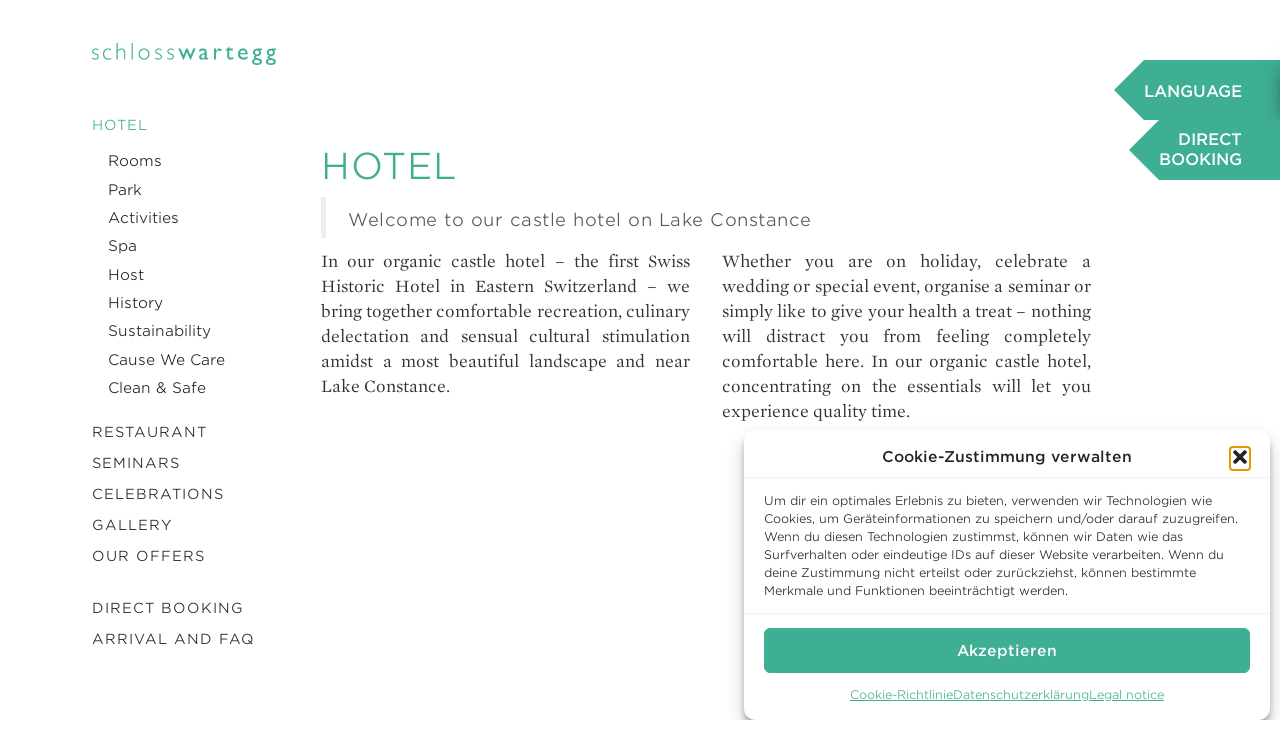

--- FILE ---
content_type: text/html; charset=UTF-8
request_url: https://wartegg.ch/en/hotel/
body_size: 15111
content:


<!doctype html><html class="no-js" lang="en-GB"><head><meta charset="utf-8"><meta http-equiv="X-UA-Compatible" content="IE=edge"><meta name="viewport" content="width=device-width,initial-scale=1,minimum-scale=1,minimal-ui"><link rel="alternate" type="application/rss+xml" title="Schloss Wartegg Feed" href="https://wartegg.ch/en/feed/"><link rel="apple-touch-icon-precomposed" sizes="152x152" href="https://cdn.wartegg.ch/spai/q_glossy+ret_img+to_webp/wartegg.ch/assets/icons/apple-icon-152x152.png" data-spai-egr="1"><link rel="apple-touch-icon-precomposed" sizes="180x180" href="https://cdn.wartegg.ch/spai/q_glossy+ret_img+to_webp/wartegg.ch/assets/icons/apple-icon-180x180.png" data-spai-egr="1"><link rel="icon" type="image/png" sizes="192x192"  href="https://cdn.wartegg.ch/spai/q_glossy+ret_img+to_webp/wartegg.ch/assets/icons/android-icon-192x192.png" data-spai-egr="1"><link rel="icon" type="image/png" sizes="32x32" href="https://cdn.wartegg.ch/spai/q_glossy+ret_img+to_webp/wartegg.ch/assets/icons/favicon-32x32.png" data-spai-egr="1"><link rel="icon" type="image/png" sizes="96x96" href="https://cdn.wartegg.ch/spai/q_glossy+ret_img+to_webp/wartegg.ch/assets/icons/favicon-96x96.png" data-spai-egr="1"><link rel="icon" type="image/png" sizes="16x16" href="https://cdn.wartegg.ch/spai/q_glossy+ret_img+to_webp/wartegg.ch/assets/icons/favicon-16x16.png" data-spai-egr="1"><meta name="msapplication-TileColor" content="#ffffff"><meta name="msapplication-TileImage" content="/assets/icons/ms-icon-144x144.png"><meta name="theme-color" content="#ffffff"><title>Hotel - Schloss Wartegg</title><style>img:is([sizes="auto" i], [sizes^="auto," i]) { contain-intrinsic-size: 3000px 1500px }</style><link rel="alternate" href="https://wartegg.ch/hotel/" hreflang="de" /><link rel="alternate" href="https://wartegg.ch/fr/hotel/" hreflang="fr" /><link rel="alternate" href="https://wartegg.ch/en/hotel/" hreflang="en" /><link rel="alternate" href="https://wartegg.ch/hotel/" hreflang="x-default" /><meta name="robots" content="max-snippet:-1,max-image-preview:standard,max-video-preview:-1" /><link rel="canonical" href="https://wartegg.ch/en/hotel/" /><meta property="og:type" content="website" /><meta property="og:locale" content="en_GB" /><meta property="og:site_name" content="Schloss Wartegg" /><meta property="og:title" content="Hotel" /><meta property="og:url" content="https://wartegg.ch/en/hotel/" /><meta property="og:image" content="https://wartegg.ch/wp-content/uploads/2015/03/KSP_048.jpg" /><meta property="og:image:width" content="3892" /><meta property="og:image:height" content="2595" /><meta name="twitter:card" content="summary_large_image" /><meta name="twitter:title" content="Hotel" /><meta name="twitter:image" content="https://wartegg.ch/wp-content/uploads/2015/03/KSP_048.jpg" /> <script type="application/ld+json">{"@context":"https://schema.org","@graph":[{"@type":"WebSite","@id":"https://wartegg.ch/en/#/schema/WebSite","url":"https://wartegg.ch/en/","name":"Schloss Wartegg","description":"Das Bio-Schlosshotel am Bodensee","inLanguage":"en-GB","potentialAction":{"@type":"SearchAction","target":{"@type":"EntryPoint","urlTemplate":"https://wartegg.ch/en/search/{search_term_string}/"},"query-input":"required name=search_term_string"},"publisher":{"@type":"Organization","@id":"https://wartegg.ch/en/#/schema/Organization","name":"Schloss Wartegg","url":"https://wartegg.ch/en/","logo":{"@type":"ImageObject","url":"https://wartegg.ch/wp-content/uploads/2023/09/waregg-square-logo.png","contentUrl":"https://wartegg.ch/wp-content/uploads/2023/09/waregg-square-logo.png","width":512,"height":512,"contentSize":"13998"}}},{"@type":"WebPage","@id":"https://wartegg.ch/en/hotel/","url":"https://wartegg.ch/en/hotel/","name":"Hotel - Schloss Wartegg","inLanguage":"en-GB","isPartOf":{"@id":"https://wartegg.ch/en/#/schema/WebSite"},"breadcrumb":{"@type":"BreadcrumbList","@id":"https://wartegg.ch/en/#/schema/BreadcrumbList","itemListElement":[{"@type":"ListItem","position":1,"item":"https://wartegg.ch/en/","name":"Schloss Wartegg"},{"@type":"ListItem","position":2,"name":"Hotel"}]},"potentialAction":{"@type":"ReadAction","target":"https://wartegg.ch/en/hotel/"}}]}</script> <link rel='dns-prefetch' href='//kit.fontawesome.com' /><link rel='dns-prefetch' href='//cloud.typography.com' /><style id='classic-theme-styles-inline-css' type='text/css'>/*! This file is auto-generated */
.wp-block-button__link{color:#fff;background-color:#32373c;border-radius:9999px;box-shadow:none;text-decoration:none;padding:calc(.667em + 2px) calc(1.333em + 2px);font-size:1.125em}.wp-block-file__button{background:#32373c;color:#fff;text-decoration:none}</style><link crossorigin="anonymous" rel="stylesheet" href="https://cdn.wartegg.ch/spai/q_orig+ret_auto+to_webp+v_1/wartegg.ch/plugins/complianz-gdpr-premium/assets/css/cookieblocker.min.css" data-spai-egr="1"><link crossorigin="anonymous" rel="stylesheet" href="https://cdn.wartegg.ch/spai/q_orig+ret_auto+to_webp+v_1/wartegg.ch/wp-content/tablepress-combined.min.css" data-spai-egr="1"><link crossorigin="anonymous" rel="stylesheet" href="https://cdn.wartegg.ch/spai/q_orig+ret_auto+to_webp+v_1/wartegg.ch/plugins/wp-featherlight/css/wp-featherlight.min.css" data-spai-egr="1"><link rel="stylesheet" href="https://cloud.typography.com/636054/741788/css/fonts.css"><link crossorigin="anonymous" rel="stylesheet" href="https://cdn.wartegg.ch/spai/q_orig+ret_auto+to_webp+v_1/wartegg.ch/wp-content/cache/autoptimize/css/autoptimize_single_30fea27e03ff321d584fe93c1cb2ac95.css" data-spai-egr="1"> <script defer type="text/javascript" src="/wp-includes/js/jquery/jquery.min.js" id="jquery-core-js"></script> <script defer type="text/javascript" src="/wp-includes/js/jquery/jquery-migrate.min.js" id="jquery-migrate-js"></script> <style>.cmplz-hidden {
					display: none !important;
				}</style><style>#baoOverlayWrap {
  background: rgba(255,255,255,.9) !important;
}

#baoOverlayWrap > .container-fluid {
  background: white !important;
  box-shadow: 0 .5rem 1rem rgba(0,0,0,.15)!important;
}

#wbe4Wrapper .wbscal_label {
  font-family: Gotham SSm A,Gotham SSm B,Helvetica,Arial,sans-serif !important;
  font-size: 14px !important;
}

#wbe4Wrapper p, #wbe4Wrapper label, #wbe4Wrapper ul, #wbe4Wrapper ol, #wbe4Wrapper a, #wbe4Wrapper h1, #wbe4Wrapper h2, #wbe4Wrapper h3, #wbe4Wrapper h4, #wbe4Wrapper h5, #wbe4Wrapper h6 {
    font-family: Gotham SSm A,Gotham SSm B,Helvetica,Arial,sans-serif !important;
}


#wbe4Wrapper .panel-title .text-underlined {
  text-decoration: none !important;
}

.videowrapper {
  display: block;
  position: relative;
  height: 0; /* Gives IE 5 and IE 6 'lay-out'. */
  padding-bottom: 56.25%; /* Default to 16:9 aspect ratio. */
}

.videowrapper iframe {
  border: none;
  position: absolute;
  top: 0;
  left: 0;
  width: 100%;
  height: 100%;
}

.videowrapper.aspect_ratio_500 { padding-bottom: 50%;    /* 2:1 */ }
.videowrapper.aspect_ratio_541 { padding-bottom: 54.05%; /* 1.85:1 */ }
.videowrapper.aspect_ratio_563 { padding-bottom: 56.25%; /* 16:9 */ }
.videowrapper.aspect_ratio_750 { padding-bottom: 75%;    /* 4:3 */ }</style>
<style>@media (max-width: 767px) {
	nav#main .navigation>ul li>ul {
			pointer-events: none;
	}
	nav#main .navigation>ul li.active>ul {
			pointer-events: auto;
	}
}</style> <script type="text/javascript" id="spai_js" data-cfasync="false" data-spai-excluded="true">document.documentElement.className += " spai_has_js";
                (function(w, d){
                    var b = d.getElementsByTagName('head')[0];
                    var s = d.createElement("script");
                    var v = ("IntersectionObserver" in w) ? "" : "-compat";
                    s.async = true; // This includes the script as async.
                    s.src = "https://cdn.wartegg.ch/assets/js/bundles/spai-lib-bg" + v
                        + ".1.1.min.js?v=3.11.1";
                    w.spaiDomain = "cdn.wartegg.ch";
                    w.spaiData = {
                        version: "3.11.1",
                        key: "spai",
                        customKeys: [],
                        quality: "glossy",
                        convert: "webp",
                        lqip: false,
                                                rootMargin: "500px",
                        crop: false,
                        sizeBreakpoints: {"on":false,"base":50,"rate":10},
                        backgroundsMaxWidth: 1920,
                        resizeStyleBackgrounds: true,
                        nativeLazyLoad: true,
                        safeLazyBackgrounds: true,
                        asyncInitialParsing: true,
                        debug: false,
                        doSelectors: [{"selectors":"img","type":"attr","targetAttr":"src","attrType":"url","lazy":true,"resize":true},{"selectors":"[data-spai-bg-on]","type":"attr","targetAttr":"style","attrType":"style"},{"selectors":"a","type":"attr","targetAttr":"href","attrType":"url","lazy":false,"resize":false,"filter":{"attrName":"data-featherlight","attrValue":"image"}},{"selectors":"style","type":"inner","attrType":"style"},{"type":"__stylesheet"}],
                        exclusions: {"selectors":[],"urls":{"regex:\/\\\/\\\/([^\\\/]*\\.|)gravatar.com\\\/\/":{"lazy":0,"cdn":0,"resize":0,"lqip":0,"crop":-1},"path:wartegg.ch\/wp-content\/themes\/w23\/dist\/images\/kulturverein.svg":{"lazy":0,"cdn":0,"resize":0,"lqip":0,"crop":-1},"https:wartegg.ch\/wp-content\/themes\/w23\/dist\/images\/hamburger.svg":{"lazy":0,"cdn":0,"resize":0,"lqip":0,"crop":-1}}},
                        sizeFromImageSuffix: true,
                        ajax_url: "https://wartegg.ch/wp-admin/admin-ajax.php"
                    };
                    b.appendChild(s);
                }(window, document));</script>  <script type="text/plain" data-service="facebook" data-category="marketing">var aepc_pixel = {"pixel_id":"709410329561304","user":{},"enable_advanced_events":"yes","fire_delay":"0","can_use_sku":"yes"},
				aepc_pixel_args = [],
				aepc_extend_args = function( args ) {
					if ( typeof args === 'undefined' ) {
						args = {};
					}

					for(var key in aepc_pixel_args)
						args[key] = aepc_pixel_args[key];

					return args;
				};

			// Extend args
			if ( 'yes' === aepc_pixel.enable_advanced_events ) {
				aepc_pixel_args.userAgent = navigator.userAgent;
				aepc_pixel_args.language = navigator.language;

				if ( document.referrer.indexOf( document.domain ) < 0 ) {
					aepc_pixel_args.referrer = document.referrer;
				}
			}

						!function(f,b,e,v,n,t,s){if(f.fbq)return;n=f.fbq=function(){n.callMethod?
				n.callMethod.apply(n,arguments):n.queue.push(arguments)};if(!f._fbq)f._fbq=n;
				n.push=n;n.loaded=!0;n.version='2.0';n.agent='dvpixelcaffeinewordpress';n.queue=[];t=b.createElement(e);t.async=!0;
				t.src=v;s=b.getElementsByTagName(e)[0];s.parentNode.insertBefore(t,s)}(window,
				document,'script','https://connect.facebook.net/en_US/fbevents.js');
			
						fbq('init', aepc_pixel.pixel_id, aepc_pixel.user);

							setTimeout( function() {
				fbq('track', "PageView", aepc_pixel_args);
			}, aepc_pixel.fire_delay * 1000 );</script> <style type="text/css" id="wp-custom-css">.anriss {
	max-width: 100vw;
}
iframe {
	max-width: 100%;

}

.hamburger img {
	width: 24px;
	height: 24px;
}
@media (max-width:768px) {
	body.kultur nav#main .logo img {
		max-height: 41px;
	}
}

.sans {
	font-family: "Gotham SSm A", "Gotham SSm B", Helvetica, Arial, sans-serif !important;
}

.seminar_cta {
	font-family: "Gotham SSm A", "Gotham SSm B", Helvetica, Arial, sans-serif !important;
	padding: 2em;
	text-align: center;
	font-size: 1.1em;
}

.seminar_cta p {
	font-family: "Gotham SSm A", "Gotham SSm B", Helvetica, Arial, sans-serif !important;
	padding: 1em 0;
}

.logo-section {
  width: 100%;
}

/* Base: desktop-ish – 3 in a row */
.logo-row {
  display: flex;
  flex-wrap: wrap;          /* allow wrapping on smaller screens */
  align-items: center;      /* vertical alignment of logos */
  justify-content: space-between;
  column-gap: 40px;
  row-gap: 20px;
  width: 100%;
}

.logo-row a {
  display: flex;
  align-items: center;
  justify-content: center;
  flex: 1 1 0;              /* flexibly share the row */
  max-width: 220px;         /* prevent one logo from becoming huge */
}

.logo-row img {
  max-height: 120px;
  width: 100%;
  height: auto;
  object-fit: contain;
}

/* Tablet: 2 per row, centred */
@media (max-width: 800px) {
  .logo-row {
    justify-content: center;
  }
  .logo-row a {
    flex: 0 1 45%;          /* roughly 2 per row */
    max-width: none;
  }
}

/* Mobile: 1 per row, full width, centred */
@media (max-width: 480px) {
  .logo-row a {
    flex: 0 1 100%;
  }
}</style><link href="https://cdn.wartegg.ch" rel="preconnect" crossorigin><style id="spai_bg_lazr">html.spai_has_js :not([data-spai-bg-prepared]){background-image: none !important;}</style></head><body data-cmplz=1 class="page page-id-7602 page-parent wp-featherlight-captions en hotel sidebar-primary"> <!--[if lt IE 9]><div class="alert alert-warning"> You are using an <strong>outdated</strong> browser. Please <a href="http://browsehappy.com/">upgrade your browser</a> to improve your experience.</div> <![endif]--><header ><div class="sidemenu language out"><div class="triangle"></div><div class="caption">Language <i class="fa-regular fa-lg fa-lips"></i></div><div class="content"> <a href="https://wartegg.ch/hotel/" >DE</a><a href="https://wartegg.ch/fr/hotel/" >FR</a><a href="https://wartegg.ch/en/hotel/"  class="active">EN</a></div></div> <a class="sidemenu book" href="/en/direct-booking"><div class="triangle"></div><div class="caption"><span>DIRECT<br></span>BOOKING <i class="fa-regular fa-lg fa-calendar-range"></i></div> </a><div id="bookingbar"> <a href="tel://0041718586262" class="icn call" style="color: white;"><i class="fa-regular fa-xl fa-phone"></i></a> <a href="mailto:schloss@wartegg.ch" class="icn mail" style="color: white;"><i class="fa-regular fa-xl fa-envelope"></i></a> <a href="/en/direct-booking" class="icn booking">Book direct and save. <i class="fa-regular fa-xl fa-calendar-range"></i></a></div> <i class="up"></i></header><nav id="main"> <i class="hamburger"> <?xml version="1.0" encoding="utf-8"?> <!DOCTYPE svg PUBLIC "-//W3C//DTD SVG 1.1//EN" "http://www.w3.org/Graphics/SVG/1.1/DTD/svg11.dtd"> <svg version="1.1" id="Ebene_1" xmlns="http://www.w3.org/2000/svg" xmlns:xlink="http://www.w3.org/1999/xlink" x="0px" y="0px"
 viewBox="0 0 90 90" enable-background="new 0 0 90 90" xml:space="preserve"><style type="text/css">.h{fill:#00A183;}</style><rect class="h" x="0" y="0" width="90" height="12"/> <rect class="h" x="0" y="39" width="90" height="12"/> <rect class="h" x="0" y="78" width="90" height="12"/> </svg> </i> <a href="https://wartegg.ch/en" class="logo"> <svg xmlns="http://www.w3.org/2000/svg" xmlns:xlink="http://www.w3.org/1999/xlink" version="1.1" x="0px" y="0px" viewBox="0 0 3653.2 434.3" xml:space="preserve" class="style0"><style>.style0{enable-background:	new 0 0 3653.2 434.3;}</style><style type="text/css">.w{fill:#00A183;}</style><path class="w" d="M127.6 149.5c-23.8-15.7-39.5-21.9-58.6-21.9c-25.7 0-45.7 15.7-45.7 36.2c0 51.4 111 31.9 111 106.2 c0 33.3-30.5 59.1-70 59.1c-21.9 0-42.4-6.2-64.3-19.5v-22.4c28.1 14.3 46.7 19.5 67.1 19.5c26.2 0 45.3-15.2 45.3-37.2 c0-51-111-35.7-111-104.3c0-32.9 30.5-58.6 69-58.6c18.6 0 35.7 5.7 57.1 18.1V149.5z"/><path class="w" d="M377.2 142.4c-24.8-10.5-37.6-13.3-55.7-13.3c-47.6 0-80.5 36.2-80.5 89.5c0 53.8 31.9 88.1 82.4 88.1 c19.5 0 33.8-2.9 57.6-12.4v23.8c-24.3 8.1-39.5 10.9-59.5 10.9c-62.9 0-104.8-43.3-104.8-108.1c0-67.2 42.8-114.3 103.8-114.3 c18.6 0 32.9 2.9 56.7 10.5V142.4z"/><path class="w" d="M509.6 148.1h0.9c20-30 39.5-41.4 70.5-41.4c45.7 0 79.5 30 79.5 87.2v130.9h-22.9V202.8 c0-46.2-17.1-73.8-58.1-73.8c-31.5 0-50.5 15.2-70 45.7v150h-22.9V0h22.9V148.1z"/><rect x="785.9" y="0" class="w" width="22.9" height="324.8"/><path class="w" d="M1033.1 129c-48.6 0-84.8 37.6-84.8 89.1c0 50.9 36.2 88.6 84.8 88.6c48.1 0 84.3-37.6 84.3-88.6 C1117.4 167.1 1081.2 129 1033.1 129 M1033.1 329c-62.4 0-109-47.6-109-111c0-63.8 46.6-111.4 109-111.4 c62.4 0 108.6 47.6 108.6 111.4C1141.7 281.4 1095.5 329 1033.1 329"/><path class="w" d="M1380.8 149.5c-23.8-15.7-39.5-21.9-58.6-21.9c-25.7 0-45.7 15.7-45.7 36.2c0 51.4 111 31.9 111 106.2 c0 33.3-30.5 59.1-70 59.1c-21.9 0-42.4-6.2-64.3-19.5v-22.4c28.1 14.3 46.7 19.5 67.1 19.5c26.2 0 45.3-15.2 45.3-37.2 c0-51-111-35.7-111-104.3c0-32.9 30.5-58.6 69-58.6c18.6 0 35.7 5.7 57.1 18.1V149.5z"/><path class="w" d="M1620.9 149.5c-23.8-15.7-39.5-21.9-58.6-21.9c-25.7 0-45.7 15.7-45.7 36.2c0 51.4 111 31.9 111 106.2 c0 33.3-30.5 59.1-70 59.1c-21.9 0-42.4-6.2-64.3-19.5v-22.4c28.1 14.3 46.7 19.5 67.2 19.5c26.2 0 45.2-15.2 45.2-37.2 c0-51-111-35.7-111-104.3c0-32.9 30.5-58.6 69-58.6c18.6 0 35.7 5.7 57.1 18.1V149.5z"/><polygon class="w" points="1955.2,240.5 2010.9,111 2056.2,111 1961.9,329 1948.5,329 1885.2,179.5 1822.4,329 1809,329 1713.8,111 1759,111 1815.2,240.5 1869.5,111 1900.9,111"/><path class="w" d="M2236.3 219c-36.2 12.4-67.6 24.8-67.6 50c0 17.6 12.8 30 30.5 30c13.3 0 25.7-6.7 37.1-17.6V219z M2309.1 312.4c-19.5 12.9-27.6 16.7-40.9 16.7c-18.6 0-28.6-6.7-32.4-21.9c-18.6 14.8-38.1 21.9-57.6 21.9 c-31.4 0-52.4-24.8-52.4-52.4c0-42.4 38.6-55.2 72.9-67.6l37.6-13.3v-11.4c0-26.7-12.8-37.6-38.6-37.6c-23.3 0-47.1 10.9-67.6 35.2 v-46.2c16.7-19.5 40-29 71-29c43.4 0 77.6 21.9 77.6 70.5v110c0 8.1 2.9 10.9 8.1 10.9c4.3 0 12.8-4.3 22.4-11.4V312.4z"/><path class="w" d="M2463.5 110.9v49h1c21.4-37.6 41.9-53.3 61.9-53.3c17.1 0 33.3 8.1 51 24.8l-22.4 36.7 c-12.8-12.4-29.5-21-39.5-21c-29 0-51.9 29.1-51.9 65.7v111.9h-42.4V110.9H2463.5z"/><path class="w" d="M2727.8 110.9h67.6V149h-67.6v109.5c0 25.2 18.1 32.4 30.5 32.4c15.2 0 30.9-5.2 48.1-15.7v39.5 c-14.8 8.1-37.6 14.3-51.4 14.3c-46.2 0-69.5-28.6-69.5-67.2V149h-37.2v-4.8l79.5-77.6V110.9z"/><path class="w" d="M3048.8 196.2c-1.4-32.4-20-52.9-50-52.9c-32.4 0-51.9 19-57.6 52.9H3048.8z M3086.9 303.8 c-25.7 17.1-49.1 25.2-85.2 25.2c-66.7 0-103.8-54.8-103.8-113.8c0-64.8 40.9-108.6 100-108.6c56.7 0 92.9 38.6 92.9 117.6h-150.5 c6.7 42.4 31 64.3 71.9 64.3c25.7 0 50-9.5 74.8-25.7V303.8z"/><path class="w" d="M3277.4 147.6c-23.3 0-42.4 17.6-42.4 38.6c0 23.3 17.1 39.1 42.9 39.1c23.8 0 40.9-16.7 40.9-40 C3318.8 164.7 3299.8 147.6 3277.4 147.6 M3266.5 335.2c-28.6 0-48.6 13.3-48.6 32.4c0 21.4 21 32.9 59.5 32.9 c37.2 0 59.1-11.4 59.1-31C3336.5 342.4 3292.6 335.2 3266.5 335.2 M3378.4 143.8h-43.8c16.7 16.7 22.4 28.6 22.4 46.7 c0 17.6-10 38.1-20 48.1c-28.6 30.5-86.7 15.2-86.7 40.5c0 11.9 22.4 19 65.2 27.6c45.7 9 61.9 32.4 61.9 59.5 c0 42.4-37.6 68.1-101 68.1c-57.6 0-98.5-27.2-98.5-64.8c0-31.4 16.7-50 53.8-59.1c-14.8-9.1-21.5-17.6-21.5-27.1 c0-13.8 13.3-25.7 33.8-30.5v-0.9c-15.7-6.7-27.6-15.7-35.7-27.2c-7.6-11-11.5-24.3-11.5-40c0-45.7 35.7-73.8 93.4-73.8h88.1V143.8z "/><path class="w" d="M3552.2 147.6c-23.3 0-42.4 17.6-42.4 38.6c0 23.3 17.1 39.1 42.9 39.1c23.8 0 40.9-16.7 40.9-40 C3593.7 164.7 3574.6 147.6 3552.2 147.6 M3541.3 335.2c-28.6 0-48.6 13.3-48.6 32.4c0 21.4 21 32.9 59.5 32.9 c37.2 0 59.1-11.4 59.1-31C3611.3 342.4 3567.5 335.2 3541.3 335.2 M3653.2 143.8h-43.8c16.7 16.7 22.4 28.6 22.4 46.7 c0 17.6-10 38.1-20 48.1c-28.6 30.5-86.7 15.2-86.7 40.5c0 11.9 22.4 19 65.2 27.6c45.7 9 61.9 32.4 61.9 59.5 c0 42.4-37.6 68.1-100.9 68.1c-57.6 0-98.6-27.2-98.6-64.8c0-31.4 16.7-50 53.8-59.1c-14.8-9.1-21.5-17.6-21.5-27.1 c0-13.8 13.3-25.7 33.8-30.5v-0.9c-15.7-6.7-27.6-15.7-35.7-27.2c-7.6-11-11.4-24.3-11.4-40c0-45.7 35.7-73.8 93.4-73.8h88.1V143.8z "/></svg> </a><div class="navigation"><div class="mobile_language"> <a href="https://wartegg.ch/hotel/" >DE</a><a href="https://wartegg.ch/fr/hotel/" >FR</a><a href="https://wartegg.ch/en/hotel/"  class="active">EN</a></div><ul id="menu-hauptmenu-en" class=""><li class="home"><a href="https://wartegg.ch/en">Home</a></li><li class="open active menu-hotel"><a href="https://wartegg.ch/en/hotel/" aria-current="page">Hotel</a><ul><li class="menu-rooms"><a href="https://wartegg.ch/en/hotel/rooms/">Rooms</a></li><li class="menu-park"><a href="https://wartegg.ch/en/hotel/park/">Park</a></li><li class="menu-activities"><a href="https://wartegg.ch/en/hotel/activities/">Activities</a></li><li class="menu-spa"><a href="https://wartegg.ch/en/spa/">Spa</a></li><li class="menu-host"><a href="https://wartegg.ch/en/hotel/host/">Host</a></li><li class="menu-history"><a href="https://wartegg.ch/en/hotel/history/">History</a></li><li class="menu-sustainability"><a href="https://wartegg.ch/en/hotel/sustainability/">Sustainability</a></li><li class="menu-cause-we-care"><a href="https://wartegg.ch/en/hotel/sustainability/cause-we-care/">Cause We Care</a></li><li class="menu-clean-safe"><a href="https://wartegg.ch/en/hotel/clean-safe/">Clean &#038; Safe</a></li></ul></li><li class="menu-restaurant"><a href="https://wartegg.ch/en/restaurant/">Restaurant</a><ul><li class="menu-breakfast"><a href="https://wartegg.ch/en/restaurant/breakfast/">Breakfast</a></li></ul></li><li class="menu-seminars"><a href="https://wartegg.ch/en/seminars/">Seminars</a><ul><li class="menu-seminar-rooms"><a href="https://wartegg.ch/en/seminars/seminar-rooms/">Seminar rooms</a></li><li class="menu-sustainability"><a href="https://wartegg.ch/en/hotel/sustainability/">Sustainability</a></li><li class="menu-price-list"><a href="https://wartegg.ch/en/seminars/price-list/">Price list</a></li><li class="menu-seminar-inquiry"><a href="https://wartegg.ch/en/seminars/seminar-inquiry/">Seminar inquiry</a></li></ul></li><li class="menu-celebrations"><a href="https://wartegg.ch/en/weddings/">Celebrations</a><ul><li class="menu-weddings"><a href="https://wartegg.ch/en/weddings/">Weddings</a></li><li class="menu-celebrations"><a href="https://wartegg.ch/en/weddings/celebrations/">Celebrations</a></li><li class="menu-premises"><a href="https://wartegg.ch/en/weddings/premises/">Premises</a></li></ul></li><li class="menu-gallery"><a href="/en/photos/">Gallery</a><ul><li class="menu-hotel"><a href="https://wartegg.ch/en/photos/hotel/">Hotel</a></li><li class="menu-weddings-banquets"><a href="https://wartegg.ch/en/photos/weddings-and-banquets/">Weddings &#038; banquets</a></li><li class="menu-rooms"><a href="https://wartegg.ch/en/photos/rooms/">Rooms</a></li><li class="menu-restaurant"><a href="https://wartegg.ch/en/photos/restaurant/">Restaurant</a></li><li class="menu-castle-park-garden"><a href="https://wartegg.ch/en/photos/park/">Castle, park &#038; garden</a></li><li class="menu-meetings-events"><a href="https://wartegg.ch/en/photos/meetings-and-events/">Meetings &#038; events</a></li></ul></li><li class="menu-our-offers"><a href="https://wartegg.ch/en/our-offers/">Our offers</a></li></ul><ul id="menu-submenu-en" class="submenu"><li class="menu-direct-booking"><a href="https://wartegg.ch/en/direct-booking/">Direct booking</a><ul><li class="menu-best-price-guarantee"><a href="https://wartegg.ch/en/direct-booking/best-price-guarantee/">Best price guarantee</a></li><li class="menu-reviews"><a href="https://wartegg.ch/en/direct-booking/reviews/">Reviews</a></li></ul></li><li class="menu-arrival-and-faq"><a href="https://wartegg.ch/en/arrival-and-faq/">Arrival and FAQ</a></li></ul></div></nav><div class="navbg"></div><section class="content "><div data-spai-bg-on="1" class="bg" style="background-image:url('[data-uri]');"></div><div class="layer"><div class="content"><h1>Hotel</h1><h2 class="subtitle">Welcome to our castle hotel on Lake Constance</h2><div class="items"><div class="item m"><p>In our organic castle hotel – the first Swiss Historic Hotel in Eastern Switzerland – we bring together comfortable recreation, culinary delectation and sensual cultural stimulation amidst a most beautiful landscape and near Lake Constance.</p></div><div class="item m"><p>Whether you are on holiday, celebrate a wedding or special event, organise a seminar or simply like to give your health a treat – nothing will distract you from feeling completely comfortable here. In our organic castle hotel, concentrating on the essentials will let you experience quality time.</p></div><div class="item m"><div class="entry-content-asset"><iframe data-placeholder-image="https://wartegg.ch/wp-content/uploads/complianz/placeholders/youtubeD2wQysacq0M-maxresdefault.webp" data-category="marketing" data-service="youtube" class="cmplz-placeholder-element cmplz-iframe cmplz-iframe-styles cmplz-video " data-cmplz-target="src" data-src-cmplz="https://www.youtube.com/embed/D2wQysacq0M?feature=oembed" title="Nationales Naturerbe am Bodensee – Portrait Schloss Wartegg Gärtner Matthias Thalmann" width="800" height="450"  src="about:blank"  frameborder="0" allow="accelerometer; autoplay; encrypted-media; gyroscope; picture-in-picture" allowfullscreen></iframe></div><p>&nbsp;</p></div><div class="item m"><div class="entry-content-asset"><iframe data-placeholder-image="https://wartegg.ch/wp-content/uploads/complianz/placeholders/youtubeJE2gOcWarn8-maxresdefault.webp" data-category="marketing" data-service="youtube" class="cmplz-placeholder-element cmplz-iframe cmplz-iframe-styles cmplz-video " data-cmplz-target="src" data-src-cmplz="https://www.youtube.com/embed/JE2gOcWarn8?feature=oembed" title="Schloss Wartegg TVO-Beitrag &quot;vom Bodesee is Toggeburg&quot;" width="800" height="450"  src="about:blank"  frameborder="0" allow="accelerometer; autoplay; clipboard-write; encrypted-media; gyroscope; picture-in-picture" allowfullscreen title="Schloss Wartegg TVO-Beitrag "vom Bodesee is Toggeburg""></iframe></div><p>&nbsp;</p></div><div class="item l"> <img src="[data-uri]" data-spai="1" alt="" /></div><div class="item items infos m"><h3 class="l">Brochure</h3><ul class="m"><li> <a href="/wp-content/uploads/2017/04/Brochure-Wartegg_EN.pdf" target="_blank"><i class="fa fa-file-text"></i> Wartegg Hotel Brochure</a></li></ul></div></div></div><div class="action_button"> <a href="https://www.facebook.com/sharer/sharer.php?u=https%3A%2F%2Fwartegg.ch%2Fen%2Fhotel%2F" class="share btn btn-light s"><i class="fa-brands fa-facebook"></i></a> <a href="https://twitter.com/share?url=Hotel%20%E2%80%93%20Castle%20Wartegg%20on%20Lake%20Constance%3A%20https%3A%2F%2Fwartegg.ch%2F%3Fp%3D7602" class="share btn btn-light s"><i class="fa-brands fa-twitter"></i></a> <a href="mailto:?subject=Hotel&amp;body=Hotel%20%2F%2F%20Castle%20Wartegg%20on%20Lake%20Constance%20https%3A%2F%2Fwartegg.ch%2Fen%2Fhotel%2F" class="btn btn-light s"><i class="fa fa-envelope"></i></a></div></div></section><section class="gallery"><div class="image"><div data-spai-bg-on="1" class="bg" style="background-image: url([data-uri])"></div><div class="layer"><p>Restaurant terrace</p></div></div><div class="image"><div data-spai-bg-on="1" class="bg" style="background-image: url([data-uri])"></div><div class="layer"><p>Aerial view castle</p></div></div><div class="image"><div data-spai-bg-on="1" class="bg" style="background-image: url([data-uri])"></div><div class="layer"><p>Aerial view castle</p></div></div></section><footer><div class="items"><section class="widget item text-3 widget_text"><h3>Schloss Wartegg</h3><div class="textwidget"><p>von Blarer-Weg 1<br /> 9404 Rorschacherberg<br /> Phone: <a href="tel:+41718586262">+41 71 858 62 62</a><br /> Fax: +41 71 858 62 60<br /> <a href="mailto:schloss@wartegg.ch">schloss@wartegg.ch</a></p></div></section><section class="widget item nav_menu-5 widget_nav_menu"><h3><a href="https://wartegg.ch/en/hotel/">Hotel</a></h3><ul id="menu-footer-1-en" class="menu"><li class="menu-rooms"><a href="https://wartegg.ch/en/hotel/rooms/">Rooms</a></li><li class="menu-activities"><a href="https://wartegg.ch/en/hotel/activities/">Activities</a></li><li class="menu-history"><a href="https://wartegg.ch/en/hotel/history/">History</a></li><li class="menu-park"><a href="https://wartegg.ch/en/hotel/park/">Park</a></li><li class="menu-arrival-and-faq"><a href="https://wartegg.ch/en/arrival-and-faq/">Arrival and FAQ</a></li><li class="menu-direct-booking"><a href="https://wartegg.ch/en/direct-booking/">Direct booking</a></li></ul></section><section class="widget item nav_menu-6 widget_nav_menu"><h3><a href="https://wartegg.ch/en/seminars/">Seminars</a></h3><ul id="menu-footer-2-en" class="menu"><li class="menu-seminar-rooms"><a href="https://wartegg.ch/en/seminars/seminar-rooms/">Seminar rooms</a></li><li class="menu-choir-practice-days"><a href="https://wartegg.ch/en/?page_id=7612">Choir practice days</a></li><li class="menu-packages"><a href="https://wartegg.ch/en/?page_id=7737">Packages</a></li><li class="menu-price-list"><a href="https://wartegg.ch/en/seminars/price-list/">Price list</a></li><li class="menu-seminar-inquiry"><a href="https://wartegg.ch/en/seminars/seminar-inquiry/">Seminar inquiry</a></li></ul></section><div class="textwidget"><p class="fb"> <a href="https://facebook.com/schlosswartegg" target="_blank" class="btn btn-blue"><i class="fb"></i>WARTEGG auf<br /><span>FACEBOOK</span></a> <a href="https://www.instagram.com/schlosswartegg_bodensee/" target="_blank" class="btn btn-purple"><i class="instagram"></i>WARTEGG auf<br /><span>Instagram</span></a></p></div> <a data-spai-bg-on="1" href="https://www.tripadvisor.ch/Hotel_Review-g580348-d290146-Reviews-Hotel_Schloss_Wartegg-Rorschacherberg_Canton_of_St_Gallen-m14348.html" class="partnerLogo" target="_blank" style="background-image:url('[data-uri]');">&nbsp;</a><a data-spai-bg-on="1" href="https://www.holidaycheck.ch/hi/30b39e88-161b-365c-ad63-6cda65e3d686?utm_campaign=award22&utm_medium=link&utm_source=b2b" class="partnerLogo" target="_blank" style="background-image:url('[data-uri]');">&nbsp;</a></div><div class="items logos"> <a data-spai-bg-on="1" href="https://www.hotelleriesuisse.ch/de/verband-und-geschaeftsstelle/mitglieder/mitgliederverzeichnis/hotel-schloss-wartegg" class="partnerLogo" target="_blank" style="background-image:url('[data-uri]');">&nbsp;</a><a data-spai-bg-on="1" href="https://swiss-historic-hotels.ch/" class="partnerLogo" target="_blank" style="background-image:url('[data-uri]');">&nbsp;</a><a data-spai-bg-on="1" href="https://gartenhotels.ch/" class="partnerLogo" target="_blank" style="background-image:url('[data-uri]');">&nbsp;</a><a data-spai-bg-on="1" href="https://www.wirsindanderswo.de/unterkuenfte/detail/beitrag/bio-schlosshotel-wartegg/?_ga=2.9294070.2134515210.1693537335-253545290.1680579753" class="partnerLogo" target="_blank" style="background-image:url('[data-uri]');">&nbsp;</a><div class="break"></div><a data-spai-bg-on="1" href="https://responsiblehotels.ch/" class="partnerLogo" target="_blank" style="background-image:url('[data-uri]');">&nbsp;</a><a data-spai-bg-on="1" href="https://www.myswitzerland.com/de-ch/planung/ueber-die-schweiz/nachhaltigkeit/swisstainable-leistungstraeger/" class="partnerLogo" target="_blank" style="background-image:url('[data-uri]');">&nbsp;</a><a data-spai-bg-on="1" href="https://knospe.bio-suisse.ch/gastronomie/bio-cuisine.html" class="partnerLogo" target="_blank" style="background-image:url('[data-uri]');">&nbsp;</a><div class="break"></div><a data-spai-bg-on="1" href="https://www.gaultmillau.ch/restaurants/schloss-wartegg-18329" class="partnerLogo" target="_blank" style="background-image:url('[data-uri]');">&nbsp;</a><a data-spai-bg-on="1" href="https://guide.michelin.com/en/sankt-gallen-region/rorschacherberg/restaurant/schloss-wartegg" class="partnerLogo" target="_blank" style="background-image:url('[data-uri]');">&nbsp;</a></div><div class="items impressum"><div class="item"><p>Copyright © 2026 Schloss Wartegg Betriebs AG</p></div><div class="item"><ul id="menu-footer-impressum-en" class=""><li class="menu-terms-and-conditions"><a href="https://wartegg.ch/en/agb/">Terms and conditions</a></li><li class="menu-privacy-policy"><a rel="privacy-policy" href="https://wartegg.ch/en/privacy-policy/">Privacy policy</a></li><li class="menu-cookies"><a href="https://wartegg.ch/en/cookie-richtlinie-eu/">Cookies</a></li></ul></div></div></footer> <noscript><img height="1" width="1" style="display:none" src="https://www.facebook.com/tr?id=709410329561304&amp;ev=PageView&amp;noscript=1"/></noscript><div id="cmplz-cookiebanner-container"><div class="cmplz-cookiebanner cmplz-hidden banner-1 standard optin cmplz-bottom-right cmplz-categories-type-view-preferences" aria-modal="true" data-nosnippet="true" role="dialog" aria-live="polite" aria-labelledby="cmplz-header-1-optin" aria-describedby="cmplz-message-1-optin"><div class="cmplz-header"><div class="cmplz-logo"></div><div class="cmplz-title" id="cmplz-header-1-optin">Cookie-Zustimmung verwalten</div><div class="cmplz-close" tabindex="0" role="button" aria-label="close-dialog"> <svg aria-hidden="true" focusable="false" data-prefix="fas" data-icon="times" class="svg-inline--fa fa-times fa-w-11" role="img" xmlns="http://www.w3.org/2000/svg" viewBox="0 0 352 512"><path fill="currentColor" d="M242.72 256l100.07-100.07c12.28-12.28 12.28-32.19 0-44.48l-22.24-22.24c-12.28-12.28-32.19-12.28-44.48 0L176 189.28 75.93 89.21c-12.28-12.28-32.19-12.28-44.48 0L9.21 111.45c-12.28 12.28-12.28 32.19 0 44.48L109.28 256 9.21 356.07c-12.28 12.28-12.28 32.19 0 44.48l22.24 22.24c12.28 12.28 32.2 12.28 44.48 0L176 322.72l100.07 100.07c12.28 12.28 32.2 12.28 44.48 0l22.24-22.24c12.28-12.28 12.28-32.19 0-44.48L242.72 256z"></path></svg></div></div><div class="cmplz-divider cmplz-divider-header"></div><div class="cmplz-body"><div class="cmplz-message" id="cmplz-message-1-optin">Um dir ein optimales Erlebnis zu bieten, verwenden wir Technologien wie Cookies, um Geräteinformationen zu speichern und/oder darauf zuzugreifen. Wenn du diesen Technologien zustimmst, können wir Daten wie das Surfverhalten oder eindeutige IDs auf dieser Website verarbeiten. Wenn du deine Zustimmung nicht erteilst oder zurückziehst, können bestimmte Merkmale und Funktionen beeinträchtigt werden.</div><div class="cmplz-categories"> <details class="cmplz-category cmplz-functional" > <summary> <span class="cmplz-category-header"> <span class="cmplz-category-title">Funktional</span> <span class='cmplz-always-active'> <span class="cmplz-banner-checkbox"> <input type="checkbox"
 id="cmplz-functional-optin"
 data-category="cmplz_functional"
 class="cmplz-consent-checkbox cmplz-functional"
 size="40"
 value="1"/> <label class="cmplz-label" for="cmplz-functional-optin"><span class="screen-reader-text">Funktional</span></label> </span> Always active </span> <span class="cmplz-icon cmplz-open"> <svg xmlns="http://www.w3.org/2000/svg" viewBox="0 0 448 512"  height="18" ><path d="M224 416c-8.188 0-16.38-3.125-22.62-9.375l-192-192c-12.5-12.5-12.5-32.75 0-45.25s32.75-12.5 45.25 0L224 338.8l169.4-169.4c12.5-12.5 32.75-12.5 45.25 0s12.5 32.75 0 45.25l-192 192C240.4 412.9 232.2 416 224 416z"/></svg> </span> </span> </summary><div class="cmplz-description"> <span class="cmplz-description-functional">Die technische Speicherung oder der Zugang ist unbedingt erforderlich für den rechtmäßigen Zweck, die Nutzung eines bestimmten Dienstes zu ermöglichen, der vom Teilnehmer oder Nutzer ausdrücklich gewünscht wird, oder für den alleinigen Zweck, die Übertragung einer Nachricht über ein elektronisches Kommunikationsnetz durchzuführen.</span></div> </details> <details class="cmplz-category cmplz-preferences" > <summary> <span class="cmplz-category-header"> <span class="cmplz-category-title">Vorlieben</span> <span class="cmplz-banner-checkbox"> <input type="checkbox"
 id="cmplz-preferences-optin"
 data-category="cmplz_preferences"
 class="cmplz-consent-checkbox cmplz-preferences"
 size="40"
 value="1"/> <label class="cmplz-label" for="cmplz-preferences-optin"><span class="screen-reader-text">Vorlieben</span></label> </span> <span class="cmplz-icon cmplz-open"> <svg xmlns="http://www.w3.org/2000/svg" viewBox="0 0 448 512"  height="18" ><path d="M224 416c-8.188 0-16.38-3.125-22.62-9.375l-192-192c-12.5-12.5-12.5-32.75 0-45.25s32.75-12.5 45.25 0L224 338.8l169.4-169.4c12.5-12.5 32.75-12.5 45.25 0s12.5 32.75 0 45.25l-192 192C240.4 412.9 232.2 416 224 416z"/></svg> </span> </span> </summary><div class="cmplz-description"> <span class="cmplz-description-preferences">Die technische Speicherung oder der Zugriff ist für den rechtmäßigen Zweck der Speicherung von Präferenzen erforderlich, die nicht vom Abonnenten oder Benutzer angefordert wurden.</span></div> </details> <details class="cmplz-category cmplz-statistics" > <summary> <span class="cmplz-category-header"> <span class="cmplz-category-title">Statistiken</span> <span class="cmplz-banner-checkbox"> <input type="checkbox"
 id="cmplz-statistics-optin"
 data-category="cmplz_statistics"
 class="cmplz-consent-checkbox cmplz-statistics"
 size="40"
 value="1"/> <label class="cmplz-label" for="cmplz-statistics-optin"><span class="screen-reader-text">Statistiken</span></label> </span> <span class="cmplz-icon cmplz-open"> <svg xmlns="http://www.w3.org/2000/svg" viewBox="0 0 448 512"  height="18" ><path d="M224 416c-8.188 0-16.38-3.125-22.62-9.375l-192-192c-12.5-12.5-12.5-32.75 0-45.25s32.75-12.5 45.25 0L224 338.8l169.4-169.4c12.5-12.5 32.75-12.5 45.25 0s12.5 32.75 0 45.25l-192 192C240.4 412.9 232.2 416 224 416z"/></svg> </span> </span> </summary><div class="cmplz-description"> <span class="cmplz-description-statistics">Die technische Speicherung oder der Zugriff, der ausschließlich zu statistischen Zwecken erfolgt.</span> <span class="cmplz-description-statistics-anonymous">Die technische Speicherung oder der Zugriff, der ausschließlich zu anonymen statistischen Zwecken verwendet wird. Ohne eine Vorladung, die freiwillige Zustimmung deines Internetdienstanbieters oder zusätzliche Aufzeichnungen von Dritten können die zu diesem Zweck gespeicherten oder abgerufenen Informationen allein in der Regel nicht dazu verwendet werden, dich zu identifizieren.</span></div> </details> <details class="cmplz-category cmplz-marketing" > <summary> <span class="cmplz-category-header"> <span class="cmplz-category-title">Marketing</span> <span class="cmplz-banner-checkbox"> <input type="checkbox"
 id="cmplz-marketing-optin"
 data-category="cmplz_marketing"
 class="cmplz-consent-checkbox cmplz-marketing"
 size="40"
 value="1"/> <label class="cmplz-label" for="cmplz-marketing-optin"><span class="screen-reader-text">Marketing</span></label> </span> <span class="cmplz-icon cmplz-open"> <svg xmlns="http://www.w3.org/2000/svg" viewBox="0 0 448 512"  height="18" ><path d="M224 416c-8.188 0-16.38-3.125-22.62-9.375l-192-192c-12.5-12.5-12.5-32.75 0-45.25s32.75-12.5 45.25 0L224 338.8l169.4-169.4c12.5-12.5 32.75-12.5 45.25 0s12.5 32.75 0 45.25l-192 192C240.4 412.9 232.2 416 224 416z"/></svg> </span> </span> </summary><div class="cmplz-description"> <span class="cmplz-description-marketing">Die technische Speicherung oder der Zugriff ist erforderlich, um Nutzerprofile zu erstellen, um Werbung zu versenden oder um den Nutzer auf einer Website oder über mehrere Websites hinweg zu ähnlichen Marketingzwecken zu verfolgen.</span></div> </details></div></div><div class="cmplz-links cmplz-information"><ul><li><a class="cmplz-link cmplz-manage-options cookie-statement" href="#" data-relative_url="#cmplz-manage-consent-container">Manage options</a></li><li><a class="cmplz-link cmplz-manage-third-parties cookie-statement" href="#" data-relative_url="#cmplz-cookies-overview">Manage services</a></li><li><a class="cmplz-link cmplz-manage-vendors tcf cookie-statement" href="#" data-relative_url="#cmplz-tcf-wrapper">Manage {vendor_count} vendors</a></li><li><a class="cmplz-link cmplz-external cmplz-read-more-purposes tcf" target="_blank" rel="noopener noreferrer nofollow" href="https://cookiedatabase.org/tcf/purposes/" aria-label="Read more about TCF purposes on Cookie Database">Read more about these purposes</a></li></ul></div><div class="cmplz-divider cmplz-footer"></div><div class="cmplz-buttons"> <button class="cmplz-btn cmplz-accept">Akzeptieren</button> <button class="cmplz-btn cmplz-deny">Ablehnen</button> <button class="cmplz-btn cmplz-view-preferences">Einstellungen ansehen</button> <button class="cmplz-btn cmplz-save-preferences">Einstellungen speichern</button> <a class="cmplz-btn cmplz-manage-options tcf cookie-statement" href="#" data-relative_url="#cmplz-manage-consent-container">Einstellungen ansehen</a></div><div class="cmplz-documents cmplz-links"><ul><li><a class="cmplz-link cookie-statement" href="#" data-relative_url="">{title}</a></li><li><a class="cmplz-link privacy-statement" href="#" data-relative_url="">{title}</a></li><li><a class="cmplz-link impressum" href="#" data-relative_url="">{title}</a></li></ul></div></div><div class="cmplz-cookiebanner cmplz-hidden banner-1 standard optout cmplz-bottom-right cmplz-categories-type-view-preferences" aria-modal="true" data-nosnippet="true" role="dialog" aria-live="polite" aria-labelledby="cmplz-header-1-optout" aria-describedby="cmplz-message-1-optout"><div class="cmplz-header"><div class="cmplz-logo"></div><div class="cmplz-title" id="cmplz-header-1-optout">Cookie-Zustimmung verwalten</div><div class="cmplz-close" tabindex="0" role="button" aria-label="close-dialog"> <svg aria-hidden="true" focusable="false" data-prefix="fas" data-icon="times" class="svg-inline--fa fa-times fa-w-11" role="img" xmlns="http://www.w3.org/2000/svg" viewBox="0 0 352 512"><path fill="currentColor" d="M242.72 256l100.07-100.07c12.28-12.28 12.28-32.19 0-44.48l-22.24-22.24c-12.28-12.28-32.19-12.28-44.48 0L176 189.28 75.93 89.21c-12.28-12.28-32.19-12.28-44.48 0L9.21 111.45c-12.28 12.28-12.28 32.19 0 44.48L109.28 256 9.21 356.07c-12.28 12.28-12.28 32.19 0 44.48l22.24 22.24c12.28 12.28 32.2 12.28 44.48 0L176 322.72l100.07 100.07c12.28 12.28 32.2 12.28 44.48 0l22.24-22.24c12.28-12.28 12.28-32.19 0-44.48L242.72 256z"></path></svg></div></div><div class="cmplz-divider cmplz-divider-header"></div><div class="cmplz-body"><div class="cmplz-message" id="cmplz-message-1-optout">Um dir ein optimales Erlebnis zu bieten, verwenden wir Technologien wie Cookies, um Geräteinformationen zu speichern und/oder darauf zuzugreifen. Wenn du diesen Technologien zustimmst, können wir Daten wie das Surfverhalten oder eindeutige IDs auf dieser Website verarbeiten. Wenn du deine Zustimmung nicht erteilst oder zurückziehst, können bestimmte Merkmale und Funktionen beeinträchtigt werden.</div><div class="cmplz-categories"> <details class="cmplz-category cmplz-functional" > <summary> <span class="cmplz-category-header"> <span class="cmplz-category-title">Funktional</span> <span class='cmplz-always-active'> <span class="cmplz-banner-checkbox"> <input type="checkbox"
 id="cmplz-functional-optout"
 data-category="cmplz_functional"
 class="cmplz-consent-checkbox cmplz-functional"
 size="40"
 value="1"/> <label class="cmplz-label" for="cmplz-functional-optout"><span class="screen-reader-text">Funktional</span></label> </span> Always active </span> <span class="cmplz-icon cmplz-open"> <svg xmlns="http://www.w3.org/2000/svg" viewBox="0 0 448 512"  height="18" ><path d="M224 416c-8.188 0-16.38-3.125-22.62-9.375l-192-192c-12.5-12.5-12.5-32.75 0-45.25s32.75-12.5 45.25 0L224 338.8l169.4-169.4c12.5-12.5 32.75-12.5 45.25 0s12.5 32.75 0 45.25l-192 192C240.4 412.9 232.2 416 224 416z"/></svg> </span> </span> </summary><div class="cmplz-description"> <span class="cmplz-description-functional">Die technische Speicherung oder der Zugang ist unbedingt erforderlich für den rechtmäßigen Zweck, die Nutzung eines bestimmten Dienstes zu ermöglichen, der vom Teilnehmer oder Nutzer ausdrücklich gewünscht wird, oder für den alleinigen Zweck, die Übertragung einer Nachricht über ein elektronisches Kommunikationsnetz durchzuführen.</span></div> </details> <details class="cmplz-category cmplz-preferences" > <summary> <span class="cmplz-category-header"> <span class="cmplz-category-title">Vorlieben</span> <span class="cmplz-banner-checkbox"> <input type="checkbox"
 id="cmplz-preferences-optout"
 data-category="cmplz_preferences"
 class="cmplz-consent-checkbox cmplz-preferences"
 size="40"
 value="1"/> <label class="cmplz-label" for="cmplz-preferences-optout"><span class="screen-reader-text">Vorlieben</span></label> </span> <span class="cmplz-icon cmplz-open"> <svg xmlns="http://www.w3.org/2000/svg" viewBox="0 0 448 512"  height="18" ><path d="M224 416c-8.188 0-16.38-3.125-22.62-9.375l-192-192c-12.5-12.5-12.5-32.75 0-45.25s32.75-12.5 45.25 0L224 338.8l169.4-169.4c12.5-12.5 32.75-12.5 45.25 0s12.5 32.75 0 45.25l-192 192C240.4 412.9 232.2 416 224 416z"/></svg> </span> </span> </summary><div class="cmplz-description"> <span class="cmplz-description-preferences">Die technische Speicherung oder der Zugriff ist für den rechtmäßigen Zweck der Speicherung von Präferenzen erforderlich, die nicht vom Abonnenten oder Benutzer angefordert wurden.</span></div> </details> <details class="cmplz-category cmplz-statistics" > <summary> <span class="cmplz-category-header"> <span class="cmplz-category-title">Statistiken</span> <span class="cmplz-banner-checkbox"> <input type="checkbox"
 id="cmplz-statistics-optout"
 data-category="cmplz_statistics"
 class="cmplz-consent-checkbox cmplz-statistics"
 size="40"
 value="1"/> <label class="cmplz-label" for="cmplz-statistics-optout"><span class="screen-reader-text">Statistiken</span></label> </span> <span class="cmplz-icon cmplz-open"> <svg xmlns="http://www.w3.org/2000/svg" viewBox="0 0 448 512"  height="18" ><path d="M224 416c-8.188 0-16.38-3.125-22.62-9.375l-192-192c-12.5-12.5-12.5-32.75 0-45.25s32.75-12.5 45.25 0L224 338.8l169.4-169.4c12.5-12.5 32.75-12.5 45.25 0s12.5 32.75 0 45.25l-192 192C240.4 412.9 232.2 416 224 416z"/></svg> </span> </span> </summary><div class="cmplz-description"> <span class="cmplz-description-statistics">Die technische Speicherung oder der Zugriff, der ausschließlich zu statistischen Zwecken erfolgt.</span> <span class="cmplz-description-statistics-anonymous">Die technische Speicherung oder der Zugriff, der ausschließlich zu anonymen statistischen Zwecken verwendet wird. Ohne eine Vorladung, die freiwillige Zustimmung deines Internetdienstanbieters oder zusätzliche Aufzeichnungen von Dritten können die zu diesem Zweck gespeicherten oder abgerufenen Informationen allein in der Regel nicht dazu verwendet werden, dich zu identifizieren.</span></div> </details> <details class="cmplz-category cmplz-marketing" > <summary> <span class="cmplz-category-header"> <span class="cmplz-category-title">Marketing</span> <span class="cmplz-banner-checkbox"> <input type="checkbox"
 id="cmplz-marketing-optout"
 data-category="cmplz_marketing"
 class="cmplz-consent-checkbox cmplz-marketing"
 size="40"
 value="1"/> <label class="cmplz-label" for="cmplz-marketing-optout"><span class="screen-reader-text">Marketing</span></label> </span> <span class="cmplz-icon cmplz-open"> <svg xmlns="http://www.w3.org/2000/svg" viewBox="0 0 448 512"  height="18" ><path d="M224 416c-8.188 0-16.38-3.125-22.62-9.375l-192-192c-12.5-12.5-12.5-32.75 0-45.25s32.75-12.5 45.25 0L224 338.8l169.4-169.4c12.5-12.5 32.75-12.5 45.25 0s12.5 32.75 0 45.25l-192 192C240.4 412.9 232.2 416 224 416z"/></svg> </span> </span> </summary><div class="cmplz-description"> <span class="cmplz-description-marketing">Die technische Speicherung oder der Zugriff ist erforderlich, um Nutzerprofile zu erstellen, um Werbung zu versenden oder um den Nutzer auf einer Website oder über mehrere Websites hinweg zu ähnlichen Marketingzwecken zu verfolgen.</span></div> </details></div></div><div class="cmplz-links cmplz-information"><ul><li><a class="cmplz-link cmplz-manage-options cookie-statement" href="#" data-relative_url="#cmplz-manage-consent-container">Manage options</a></li><li><a class="cmplz-link cmplz-manage-third-parties cookie-statement" href="#" data-relative_url="#cmplz-cookies-overview">Manage services</a></li><li><a class="cmplz-link cmplz-manage-vendors tcf cookie-statement" href="#" data-relative_url="#cmplz-tcf-wrapper">Manage {vendor_count} vendors</a></li><li><a class="cmplz-link cmplz-external cmplz-read-more-purposes tcf" target="_blank" rel="noopener noreferrer nofollow" href="https://cookiedatabase.org/tcf/purposes/" aria-label="Read more about TCF purposes on Cookie Database">Read more about these purposes</a></li></ul></div><div class="cmplz-divider cmplz-footer"></div><div class="cmplz-buttons"> <button class="cmplz-btn cmplz-accept">Akzeptieren</button> <button class="cmplz-btn cmplz-deny">Ablehnen</button> <button class="cmplz-btn cmplz-view-preferences">Einstellungen ansehen</button> <button class="cmplz-btn cmplz-save-preferences">Einstellungen speichern</button> <a class="cmplz-btn cmplz-manage-options tcf cookie-statement" href="#" data-relative_url="#cmplz-manage-consent-container">Einstellungen ansehen</a></div><div class="cmplz-documents cmplz-links"><ul><li><a class="cmplz-link cookie-statement" href="#" data-relative_url="">{title}</a></li><li><a class="cmplz-link privacy-statement" href="#" data-relative_url="">{title}</a></li><li><a class="cmplz-link impressum" href="#" data-relative_url="">{title}</a></li></ul></div></div></div><div id="cmplz-manage-consent" data-nosnippet="true"><button class="cmplz-btn cmplz-hidden cmplz-manage-consent manage-consent-1">Zustimmung verwalten</button> <button class="cmplz-btn cmplz-hidden cmplz-manage-consent manage-consent-1">Zustimmung verwalten</button></div> <script data-host="https://numi.nu" data-dnt="false" src="https://numi.nu/js/script.js" id="ZwSg9rf6GA" async defer></script>  <script defer type="text/javascript" src="/plugins/wp-featherlight/js/wpFeatherlight.pkgd.min.js" id="wp-featherlight-js"></script> <script defer type="text/javascript" src="https://wartegg.ch/wp-content/cache/autoptimize/js/autoptimize_single_de7474e1982f3bf5fdb09f88b7c8fd6c.js" id="modernizr-js"></script> <script defer type="text/javascript" src="https://kit.fontawesome.com/38b5130730.js" id="fa-js"></script> <script defer type="text/javascript" src="https://wartegg.ch/wp-content/cache/autoptimize/js/autoptimize_single_a8c53c32e57698df8d36da1bfda64d90.js" id="sage_js-js"></script> <script defer id="cmplz-cookiebanner-js-extra" src="[data-uri]"></script> <script defer type="text/javascript" src="/plugins/complianz-gdpr-premium/cookiebanner/js/complianz.min.js" id="cmplz-cookiebanner-js"></script> <script defer id="aepc-pixel-events-js-extra" src="[data-uri]"></script> <script data-service="facebook" data-category="marketing" type="text/plain" data-cmplz-src="/plugins/pixel-caffeine/build/frontend.js" id="aepc-pixel-events-js"></script>  <script defer src="[data-uri]"></script> </body></html>

--- FILE ---
content_type: text/css
request_url: https://cloud.typography.com/636054/741788/css/fonts.css
body_size: 128244
content:

/*
	Copyright (C) 2011-2022 Hoefler & Co.
	This software is the property of Hoefler & Co. (H&Co).
	Your right to access and use this software is subject to the
	applicable License Agreement, or Terms of Service, that exists
	between you and H&Co. If no such agreement exists, you may not
	access or use this software for any purpose.
	This software may only be hosted at the locations specified in
	the applicable License Agreement or Terms of Service, and only
	for the purposes expressly set forth therein. You may not copy,
	modify, convert, create derivative works from or distribute this
	software in any way, or make it accessible to any third party,
	without first obtaining the written permission of H&Co.
	For more information, please visit us at http://typography.com.
	25641-91576-20220527
*/

@font-face{ font-family: "Gotham SSm A"; src: url([data-uri]); font-weight:300; font-style:normal; } @font-face{ font-family: "Gotham SSm B"; src: url([data-uri]); font-weight:300; font-style:normal; } @font-face{ font-family: "Gotham SSm A"; src: url([data-uri]); font-weight:500; font-style:normal; } @font-face{ font-family: "Gotham SSm B"; src: url([data-uri]); font-weight:500; font-style:normal; } @font-face{ font-family: "Mercury SSm A"; src: url([data-uri]); font-weight:300; font-style:normal; } @font-face{ font-family: "Mercury SSm B"; src: url([data-uri]); font-weight:300; font-style:normal; } @font-face{ font-family: "Mercury SSm A"; src: url([data-uri]); font-weight:300; font-style:italic; } @font-face{ font-family: "Mercury SSm B"; src: url([data-uri]); font-weight:300; font-style:italic; } @font-face{ font-family: "Mercury SSm A"; src: url([data-uri]); font-weight:500; font-style:normal; } @font-face{ font-family: "Mercury SSm B"; src: url([data-uri]); font-weight:500; font-style:normal; } @font-face{ font-family: "Mercury SSm A"; src: url([data-uri]); font-weight:500; font-style:italic; } @font-face{ font-family: "Mercury SSm B"; src: url([data-uri]); font-weight:500; font-style:italic; } @font-face{ font-family: "Gotham Narrow SSm A"; src: url([data-uri]); font-weight:300; font-style:normal; } @font-face{ font-family: "Gotham Narrow SSm B"; src: url([data-uri]); font-weight:300; font-style:normal; } 

--- FILE ---
content_type: text/javascript
request_url: https://wartegg.ch/wp-content/cache/autoptimize/js/autoptimize_single_a8c53c32e57698df8d36da1bfda64d90.js
body_size: 22283
content:
!function($){var t,e,a;$.extend(!0,$,{support:{rgba:function(){var t=$("script:first"),e=t.css("color"),a=!1;if(/^rgba/.test(e))a=!0;else try{a=e!=t.css("color","rgba(0, 0, 0, 0.5)").css("color"),t.css("color",e)}catch(t){}return a}()}});var n=["color","fill","backgroundColor","borderBottomColor","borderLeftColor","borderRightColor","borderTopColor","outlineColor"];$.each(n,(function(a,n){$.Tween.propHooks[n]={get:function(t){return $(t.elem).css(n)},set:function(a){var i=a.elem.style,s=e($(a.elem).css(n)),r=e(a.end);a.run=function(e){i[n]=t(s,r,e)}}}})),$.Tween.propHooks.borderColor={set:function(a){var i=a.elem.style,s=[],r=n.slice(2,6);$.each(r,(function(t,n){s[n]=e($(a.elem).css(n))}));var o=e(a.end);a.run=function(e){$.each(r,(function(a,n){i[n]=t(s[n],o,e)}))}}},t=function(t,e,a){var n="rgb"+($.support.rgba?"a":"")+"("+parseInt(t[0]+a*(e[0]-t[0]),10)+","+parseInt(t[1]+a*(e[1]-t[1]),10)+","+parseInt(t[2]+a*(e[2]-t[2]),10);return $.support.rgba&&(n+=","+(t&&e?parseFloat(t[3]+a*(e[3]-t[3])):1)),n+=")"},e=function(t){var e;return null!==(e=/#([0-9a-fA-F]{2})([0-9a-fA-F]{2})([0-9a-fA-F]{2})/.exec(t))?[parseInt(e[1],16),parseInt(e[2],16),parseInt(e[3],16),1]:null!==(e=/#([0-9a-fA-F])([0-9a-fA-F])([0-9a-fA-F])/.exec(t))?[17*parseInt(e[1],16),17*parseInt(e[2],16),17*parseInt(e[3],16),1]:null!==(e=/rgb\(\s*([0-9]{1,3})\s*,\s*([0-9]{1,3})\s*,\s*([0-9]{1,3})\s*\)/.exec(t))?[parseInt(e[1]),parseInt(e[2]),parseInt(e[3]),1]:null!==(e=/rgba\(\s*([0-9]{1,3})\s*,\s*([0-9]{1,3})\s*,\s*([0-9]{1,3})\s*,\s*([0-9\.]*)\s*\)/.exec(t))?[parseInt(e[1],10),parseInt(e[2],10),parseInt(e[3],10),parseFloat(e[4])]:a[t]},a={aqua:[0,255,255,1],azure:[240,255,255,1],beige:[245,245,220,1],black:[0,0,0,1],blue:[0,0,255,1],brown:[165,42,42,1],cyan:[0,255,255,1],darkblue:[0,0,139,1],darkcyan:[0,139,139,1],darkgrey:[169,169,169,1],darkgreen:[0,100,0,1],darkkhaki:[189,183,107,1],darkmagenta:[139,0,139,1],darkolivegreen:[85,107,47,1],darkorange:[255,140,0,1],darkorchid:[153,50,204,1],darkred:[139,0,0,1],darksalmon:[233,150,122,1],darkviolet:[148,0,211,1],fuchsia:[255,0,255,1],gold:[255,215,0,1],green:[0,128,0,1],indigo:[75,0,130,1],khaki:[240,230,140,1],lightblue:[173,216,230,1],lightcyan:[224,255,255,1],lightgreen:[144,238,144,1],lightgrey:[211,211,211,1],lightpink:[255,182,193,1],lightyellow:[255,255,224,1],lime:[0,255,0,1],magenta:[255,0,255,1],maroon:[128,0,0,1],navy:[0,0,128,1],olive:[128,128,0,1],orange:[255,165,0,1],pink:[255,192,203,1],purple:[128,0,128,1],violet:[128,0,128,1],red:[255,0,0,1],silver:[192,192,192,1],white:[255,255,255,1],yellow:[255,255,0,1],transparent:[255,255,255,0]}}(jQuery),
/*!
 * Datepicker for Bootstrap v1.5.0-dev (https://github.com/eternicode/bootstrap-datepicker)
 *
 * Copyright 2012 Stefan Petre
 * Improvements by Andrew Rowls
 * Licensed under the Apache License v2.0 (http://www.apache.org/licenses/LICENSE-2.0)
 */
function($,t){var e,a,n,i,s;function r(){return new Date(Date.UTC.apply(Date,arguments))}function o(){var t=new Date;return new r(t.getFullYear(),t.getMonth(),t.getDate())}function l(t){return function(){return this[t].apply(this,arguments)}}var c,h=(c={get:function(t){return this.slice(t)[0]},contains:function(t){for(var e=t&&t.valueOf(),a=0,n=this.length;a<n;a++)if(this[a].valueOf()===e)return a;return-1},remove:function(t){this.splice(t,1)},replace:function(t){t&&($.isArray(t)||(t=[t]),this.clear(),this.push.apply(this,t))},clear:function(){this.length=0},copy:function(){var t=new h;return t.replace(this),t}},function(){var t=[];return t.push.apply(t,arguments),$.extend(t,c),t}),u=function(t,e){this._process_options(e),this.dates=new h,this.viewDate=this.o.defaultViewDate,this.focusDate=null,this.element=$(t),this.isInline=!1,this.isInput=this.element.is("input"),this.component=!!this.element.hasClass("date")&&this.element.find(".add-on, .input-group-addon, .btn"),this.hasInput=this.component&&this.element.find("input").length,this.component&&0===this.component.length&&(this.component=!1),this.picker=$(s.template),this._buildEvents(),this._attachEvents(),this.isInline?this.picker.addClass("datepicker-inline").appendTo(this.element):this.picker.addClass("datepicker-dropdown dropdown-menu"),this.o.rtl&&this.picker.addClass("datepicker-rtl"),this.viewMode=this.o.startView,this.o.calendarWeeks&&this.picker.find("tfoot .today, tfoot .clear").attr("colspan",(function(t,e){return parseInt(e)+1})),this._allow_update=!1,this.setStartDate(this._o.startDate),this.setEndDate(this._o.endDate),this.setDaysOfWeekDisabled(this.o.daysOfWeekDisabled),this.setDatesDisabled(this.o.datesDisabled),this.fillDow(),this.fillMonths(),this._allow_update=!0,this.update(),this.showMode(),this.isInline&&this.show()};u.prototype={constructor:u,_process_options:function(e){this._o=$.extend({},this._o,e);var n=this.o=$.extend({},this._o),l=n.language;switch(i[l]||(l=l.split("-")[0],i[l]||(l=a.language)),n.language=l,n.startView){case 2:case"decade":n.startView=2;break;case 1:case"year":n.startView=1;break;default:n.startView=0}switch(n.minViewMode){case 1:case"months":n.minViewMode=1;break;case 2:case"years":n.minViewMode=2;break;default:n.minViewMode=0}n.startView=Math.max(n.startView,n.minViewMode),!0!==n.multidate&&(n.multidate=Number(n.multidate)||!1,!1!==n.multidate&&(n.multidate=Math.max(0,n.multidate))),n.multidateSeparator=String(n.multidateSeparator),n.weekStart%=7,n.weekEnd=(n.weekStart+6)%7;var c=s.parseFormat(n.format);if(n.startDate!==-1/0&&(n.startDate?n.startDate instanceof Date?n.startDate=this._local_to_utc(this._zero_time(n.startDate)):n.startDate=s.parseDate(n.startDate,c,n.language):n.startDate=-1/0),n.endDate!==1/0&&(n.endDate?n.endDate instanceof Date?n.endDate=this._local_to_utc(this._zero_time(n.endDate)):n.endDate=s.parseDate(n.endDate,c,n.language):n.endDate=1/0),n.daysOfWeekDisabled=n.daysOfWeekDisabled||[],$.isArray(n.daysOfWeekDisabled)||(n.daysOfWeekDisabled=n.daysOfWeekDisabled.split(/[,\s]*/)),n.daysOfWeekDisabled=$.map(n.daysOfWeekDisabled,(function(t){return parseInt(t,10)})),n.datesDisabled=n.datesDisabled||[],!$.isArray(n.datesDisabled)){var h=[];h.push(s.parseDate(n.datesDisabled,c,n.language)),n.datesDisabled=h}n.datesDisabled=$.map(n.datesDisabled,(function(t){return s.parseDate(t,c,n.language)}));var u=String(n.orientation).toLowerCase().split(/\s+/g),d=n.orientation.toLowerCase();if(u=$.grep(u,(function(t){return/^auto|left|right|top|bottom$/.test(t)})),n.orientation={x:"auto",y:"auto"},d&&"auto"!==d)if(1===u.length)switch(u[0]){case"top":case"bottom":n.orientation.y=u[0];break;case"left":case"right":n.orientation.x=u[0]}else d=$.grep(u,(function(t){return/^left|right$/.test(t)})),n.orientation.x=d[0]||"auto",d=$.grep(u,(function(t){return/^top|bottom$/.test(t)})),n.orientation.y=d[0]||"auto";else;if(n.defaultViewDate){var f=n.defaultViewDate.year||(new Date).getFullYear(),p=n.defaultViewDate.month||0,g=n.defaultViewDate.day||1;n.defaultViewDate=new r(f,p,g)}else n.defaultViewDate=new o;n.showOnFocus=n.showOnFocus===t||n.showOnFocus},_events:[],_secondaryEvents:[],_applyEvents:function(e){for(var a,n,i,s=0;s<e.length;s++)a=e[s][0],2===e[s].length?(n=t,i=e[s][1]):3===e[s].length&&(n=e[s][1],i=e[s][2]),a.on(i,n)},_unapplyEvents:function(e){for(var a,n,i,s=0;s<e.length;s++)a=e[s][0],2===e[s].length?(i=t,n=e[s][1]):3===e[s].length&&(i=e[s][1],n=e[s][2]),a.off(n,i)},_buildEvents:function(){var t={keyup:$.proxy((function(t){-1===$.inArray(t.keyCode,[27,37,39,38,40,32,13,9])&&this.update()}),this),keydown:$.proxy(this.keydown,this),paste:$.proxy(this.paste,this)};!0===this.o.showOnFocus&&(t.focus=$.proxy(this.show,this)),this.isInput?this._events=[[this.element,t]]:this.component&&this.hasInput?this._events=[[this.element.find("input"),t],[this.component,{click:$.proxy(this.show,this)}]]:this.element.is("div")?this.isInline=!0:this._events=[[this.element,{click:$.proxy(this.show,this)}]],this._events.push([this.element,"*",{blur:$.proxy((function(t){this._focused_from=t.target}),this)}],[this.element,{blur:$.proxy((function(t){this._focused_from=t.target}),this)}]),this._secondaryEvents=[[this.picker,{click:$.proxy(this.click,this)}],[$(window),{resize:$.proxy(this.place,this)}],[$(document),{mousedown:$.proxy((function(t){this.element.is(t.target)||this.element.find(t.target).length||this.picker.is(t.target)||this.picker.find(t.target).length||this.hide()}),this)}]]},_attachEvents:function(){this._detachEvents(),this._applyEvents(this._events)},_detachEvents:function(){this._unapplyEvents(this._events)},_attachSecondaryEvents:function(){this._detachSecondaryEvents(),this._applyEvents(this._secondaryEvents)},_detachSecondaryEvents:function(){this._unapplyEvents(this._secondaryEvents)},_trigger:function(t,e){var a=e||this.dates.get(-1),n=this._utc_to_local(a);this.element.trigger({type:t,date:n,dates:$.map(this.dates,this._utc_to_local),format:$.proxy((function(t,e){0===arguments.length?(t=this.dates.length-1,e=this.o.format):"string"==typeof t&&(e=t,t=this.dates.length-1),e=e||this.o.format;var a=this.dates.get(t);return s.formatDate(a,e,this.o.language)}),this)})},show:function(){if(!this.element.attr("readonly")||!1!==this.o.enableOnReadonly)return this.isInline||this.picker.appendTo(this.o.container),this.place(),this.picker.show(),this._attachSecondaryEvents(),this._trigger("show"),(window.navigator.msMaxTouchPoints||"ontouchstart"in document)&&this.o.disableTouchKeyboard&&$(this.element).blur(),this},hide:function(){return this.isInline?this:this.picker.is(":visible")?(this.focusDate=null,this.picker.hide().detach(),this._detachSecondaryEvents(),this.viewMode=this.o.startView,this.showMode(),this.o.forceParse&&(this.isInput&&this.element.val()||this.hasInput&&this.element.find("input").val())&&this.setValue(),this._trigger("hide"),this):this},remove:function(){return this.hide(),this._detachEvents(),this._detachSecondaryEvents(),this.picker.remove(),delete this.element.data().datepicker,this.isInput||delete this.element.data().date,this},paste:function(t){var e;if(t.originalEvent.clipboardData&&t.originalEvent.clipboardData.types&&-1!==$.inArray("text/plain",t.originalEvent.clipboardData.types))e=t.originalEvent.clipboardData.getData("text/plain");else{if(!window.clipboardData)return;e=window.clipboardData.getData("Text")}this.setDate(e),this.update(),t.preventDefault()},_utc_to_local:function(t){return t&&new Date(t.getTime()+6e4*t.getTimezoneOffset())},_local_to_utc:function(t){return t&&new Date(t.getTime()-6e4*t.getTimezoneOffset())},_zero_time:function(t){return t&&new Date(t.getFullYear(),t.getMonth(),t.getDate())},_zero_utc_time:function(t){return t&&new Date(Date.UTC(t.getUTCFullYear(),t.getUTCMonth(),t.getUTCDate()))},getDates:function(){return $.map(this.dates,this._utc_to_local)},getUTCDates:function(){return $.map(this.dates,(function(t){return new Date(t)}))},getDate:function(){return this._utc_to_local(this.getUTCDate())},getUTCDate:function(){var t=this.dates.get(-1);return void 0!==t?new Date(t):null},clearDates:function(){var t;this.isInput?t=this.element:this.component&&(t=this.element.find("input")),t&&t.val("").change(),this.update(),this._trigger("changeDate"),this.o.autoclose&&this.hide()},setDates:function(){var t=$.isArray(arguments[0])?arguments[0]:arguments;return this.update.apply(this,t),this._trigger("changeDate"),this.setValue(),this},setUTCDates:function(){var t=$.isArray(arguments[0])?arguments[0]:arguments;return this.update.apply(this,$.map(t,this._utc_to_local)),this._trigger("changeDate"),this.setValue(),this},setDate:l("setDates"),setUTCDate:l("setUTCDates"),setValue:function(){var t=this.getFormattedDate();return this.isInput?this.element.val(t).change():this.component&&this.element.find("input").val(t).change(),this},getFormattedDate:function(e){e===t&&(e=this.o.format);var a=this.o.language;return $.map(this.dates,(function(t){return s.formatDate(t,e,a)})).join(this.o.multidateSeparator)},setStartDate:function(t){return this._process_options({startDate:t}),this.update(),this.updateNavArrows(),this},setEndDate:function(t){return this._process_options({endDate:t}),this.update(),this.updateNavArrows(),this},setDaysOfWeekDisabled:function(t){return this._process_options({daysOfWeekDisabled:t}),this.update(),this.updateNavArrows(),this},setDatesDisabled:function(t){this._process_options({datesDisabled:t}),this.update(),this.updateNavArrows()},place:function(){if(this.isInline)return this;var t=this.picker.outerWidth(),e=this.picker.outerHeight(),a=$(this.o.container).width(),n=$(this.o.container).height(),i=$(this.o.container).scrollTop(),s=$(this.o.container).offset(),r=[];this.element.parents().each((function(){var t=$(this).css("z-index");"auto"!==t&&0!==t&&r.push(parseInt(t))}));var o=Math.max.apply(Math,r)+10,l=this.component?this.component.parent().offset():this.element.offset(),c=this.component?this.component.outerHeight(!0):this.element.outerHeight(!1),h=this.component?this.component.outerWidth(!0):this.element.outerWidth(!1),u=l.left-s.left,d=l.top-s.top;this.picker.removeClass("datepicker-orient-top datepicker-orient-bottom datepicker-orient-right datepicker-orient-left"),"auto"!==this.o.orientation.x?(this.picker.addClass("datepicker-orient-"+this.o.orientation.x),"right"===this.o.orientation.x&&(u-=t-h)):l.left<0?(this.picker.addClass("datepicker-orient-left"),u-=l.left-10):u+t>a?(this.picker.addClass("datepicker-orient-right"),u=l.left+h-t):this.picker.addClass("datepicker-orient-left");var f,p,g=this.o.orientation.y;if("auto"===g&&(f=-i+d-e,p=i+n-(d+c+e),g=Math.max(f,p)===p?"top":"bottom"),this.picker.addClass("datepicker-orient-"+g),"top"===g?d+=c:d-=e+parseInt(this.picker.css("padding-top")),this.o.rtl){var v=a-(u+h);this.picker.css({top:d,right:v,zIndex:o})}else this.picker.css({top:d,left:u,zIndex:o});return this},_allow_update:!0,update:function(){if(!this._allow_update)return this;var t=this.dates.copy(),e=[],a=!1;return arguments.length?($.each(arguments,$.proxy((function(t,a){a instanceof Date&&(a=this._local_to_utc(a)),e.push(a)}),this)),a=!0):(e=(e=this.isInput?this.element.val():this.element.data("date")||this.element.find("input").val())&&this.o.multidate?e.split(this.o.multidateSeparator):[e],delete this.element.data().date),e=$.map(e,$.proxy((function(t){return s.parseDate(t,this.o.format,this.o.language)}),this)),e=$.grep(e,$.proxy((function(t){return t<this.o.startDate||t>this.o.endDate||!t}),this),!0),this.dates.replace(e),this.dates.length?this.viewDate=new Date(this.dates.get(-1)):this.viewDate<this.o.startDate?this.viewDate=new Date(this.o.startDate):this.viewDate>this.o.endDate&&(this.viewDate=new Date(this.o.endDate)),a?this.setValue():e.length&&String(t)!==String(this.dates)&&this._trigger("changeDate"),!this.dates.length&&t.length&&this._trigger("clearDate"),this.fill(),this},fillDow:function(){var t=this.o.weekStart,e="<tr>";if(this.o.calendarWeeks){this.picker.find(".datepicker-days thead tr:first-child .datepicker-switch").attr("colspan",(function(t,e){return parseInt(e)+1}));e+='<th class="cw">&#160;</th>'}for(;t<this.o.weekStart+7;)e+='<th class="dow">'+i[this.o.language].daysMin[t++%7]+"</th>";e+="</tr>",this.picker.find(".datepicker-days thead").append(e)},fillMonths:function(){for(var t="",e=0;e<12;)t+='<span class="month">'+i[this.o.language].monthsShort[e++]+"</span>";this.picker.find(".datepicker-months td").html(t)},setRange:function(t){t&&t.length?this.range=$.map(t,(function(t){return t.valueOf()})):delete this.range,this.fill()},getClassNames:function(t){var e=[],a=this.viewDate.getUTCFullYear(),n=this.viewDate.getUTCMonth(),i=new Date;return t.getUTCFullYear()<a||t.getUTCFullYear()===a&&t.getUTCMonth()<n?e.push("old"):(t.getUTCFullYear()>a||t.getUTCFullYear()===a&&t.getUTCMonth()>n)&&e.push("new"),this.focusDate&&t.valueOf()===this.focusDate.valueOf()&&e.push("focused"),this.o.todayHighlight&&t.getUTCFullYear()===i.getFullYear()&&t.getUTCMonth()===i.getMonth()&&t.getUTCDate()===i.getDate()&&e.push("today"),-1!==this.dates.contains(t)&&e.push("active"),(t.valueOf()<this.o.startDate||t.valueOf()>this.o.endDate||-1!==$.inArray(t.getUTCDay(),this.o.daysOfWeekDisabled))&&e.push("disabled"),this.o.datesDisabled.length>0&&$.grep(this.o.datesDisabled,(function(e){return n=e,(a=t).getUTCFullYear()===n.getUTCFullYear()&&a.getUTCMonth()===n.getUTCMonth()&&a.getUTCDate()===n.getUTCDate();var a,n})).length>0&&e.push("disabled","disabled-date"),this.range&&(t>this.range[0]&&t<this.range[this.range.length-1]&&e.push("range"),-1!==$.inArray(t.valueOf(),this.range)&&e.push("selected")),e},fill:function(){var e,a=new Date(this.viewDate),n=a.getUTCFullYear(),o=a.getUTCMonth(),l=this.o.startDate!==-1/0?this.o.startDate.getUTCFullYear():-1/0,c=this.o.startDate!==-1/0?this.o.startDate.getUTCMonth():-1/0,h=this.o.endDate!==1/0?this.o.endDate.getUTCFullYear():1/0,u=this.o.endDate!==1/0?this.o.endDate.getUTCMonth():1/0,d=i[this.o.language].today||i.en.today||"",f=i[this.o.language].clear||i.en.clear||"";if(!isNaN(n)&&!isNaN(o)){this.picker.find(".datepicker-days thead .datepicker-switch").text(i[this.o.language].months[o]+" "+n),this.picker.find("tfoot .today").text(d).toggle(!1!==this.o.todayBtn),this.picker.find("tfoot .clear").text(f).toggle(!1!==this.o.clearBtn),this.updateNavArrows(),this.fillMonths();var p=new r(n,o-1,28),g=s.getDaysInMonth(p.getUTCFullYear(),p.getUTCMonth());p.setUTCDate(g),p.setUTCDate(g-(p.getUTCDay()-this.o.weekStart+7)%7);var v=new Date(p);v.setUTCDate(v.getUTCDate()+42),v=v.valueOf();for(var m,y=[];p.valueOf()<v;){if(p.getUTCDay()===this.o.weekStart&&(y.push("<tr>"),this.o.calendarWeeks)){var w=new Date(+p+(this.o.weekStart-p.getUTCDay()-7)%7*864e5),k=new Date(Number(w)+(11-w.getUTCDay())%7*864e5),b=new Date(Number(b=new r(k.getUTCFullYear(),0,1))+(11-b.getUTCDay())%7*864e5),D=(k-b)/864e5/7+1;y.push('<td class="cw">'+D+"</td>")}if((m=this.getClassNames(p)).push("day"),this.o.beforeShowDay!==$.noop){var T=this.o.beforeShowDay(this._utc_to_local(p));T===t?T={}:"boolean"==typeof T?T={enabled:T}:"string"==typeof T&&(T={classes:T}),!1===T.enabled&&m.push("disabled"),T.classes&&(m=m.concat(T.classes.split(/\s+/))),T.tooltip&&(e=T.tooltip)}m=$.unique(m),y.push('<td class="'+m.join(" ")+'"'+(e?' title="'+e+'"':"")+">"+p.getUTCDate()+"</td>"),e=null,p.getUTCDay()===this.o.weekEnd&&y.push("</tr>"),p.setUTCDate(p.getUTCDate()+1)}this.picker.find(".datepicker-days tbody").empty().append(y.join(""));var C=this.picker.find(".datepicker-months").find("th:eq(1)").text(n).end().find("span").removeClass("active");if($.each(this.dates,(function(t,e){e.getUTCFullYear()===n&&C.eq(e.getUTCMonth()).addClass("active")})),(n<l||n>h)&&C.addClass("disabled"),n===l&&C.slice(0,c).addClass("disabled"),n===h&&C.slice(u+1).addClass("disabled"),this.o.beforeShowMonth!==$.noop){var M=this;$.each(C,(function(t,e){if(!$(e).hasClass("disabled")){var a=new Date(n,t,1);!1===M.o.beforeShowMonth(a)&&$(e).addClass("disabled")}}))}y="",n=10*parseInt(n/10,10);var _=this.picker.find(".datepicker-years").find("th:eq(1)").text(n+"-"+(n+9)).end().find("td");n-=1;for(var A,S=$.map(this.dates,(function(t){return t.getUTCFullYear()})),x=-1;x<11;x++)A=["year"],-1===x?A.push("old"):10===x&&A.push("new"),-1!==$.inArray(n,S)&&A.push("active"),(n<l||n>h)&&A.push("disabled"),y+='<span class="'+A.join(" ")+'">'+n+"</span>",n+=1;_.html(y)}},updateNavArrows:function(){if(this._allow_update){var t=new Date(this.viewDate),e=t.getUTCFullYear(),a=t.getUTCMonth();switch(this.viewMode){case 0:this.o.startDate!==-1/0&&e<=this.o.startDate.getUTCFullYear()&&a<=this.o.startDate.getUTCMonth()?this.picker.find(".prev").css({visibility:"hidden"}):this.picker.find(".prev").css({visibility:"visible"}),this.o.endDate!==1/0&&e>=this.o.endDate.getUTCFullYear()&&a>=this.o.endDate.getUTCMonth()?this.picker.find(".next").css({visibility:"hidden"}):this.picker.find(".next").css({visibility:"visible"});break;case 1:case 2:this.o.startDate!==-1/0&&e<=this.o.startDate.getUTCFullYear()?this.picker.find(".prev").css({visibility:"hidden"}):this.picker.find(".prev").css({visibility:"visible"}),this.o.endDate!==1/0&&e>=this.o.endDate.getUTCFullYear()?this.picker.find(".next").css({visibility:"hidden"}):this.picker.find(".next").css({visibility:"visible"})}}},click:function(t){t.preventDefault();var e,a,n,i=$(t.target).closest("span, td, th");if(1===i.length)switch(i[0].nodeName.toLowerCase()){case"th":switch(i[0].className){case"datepicker-switch":this.showMode(1);break;case"prev":case"next":var o=s.modes[this.viewMode].navStep*("prev"===i[0].className?-1:1);switch(this.viewMode){case 0:this.viewDate=this.moveMonth(this.viewDate,o),this._trigger("changeMonth",this.viewDate);break;case 1:case 2:this.viewDate=this.moveYear(this.viewDate,o),1===this.viewMode&&this._trigger("changeYear",this.viewDate)}this.fill();break;case"today":var l=new Date;l=new r(l.getFullYear(),l.getMonth(),l.getDate(),0,0,0),this.showMode(-2);var c="linked"===this.o.todayBtn?null:"view";this._setDate(l,c);break;case"clear":this.clearDates()}break;case"span":i.hasClass("disabled")||(this.viewDate.setUTCDate(1),i.hasClass("month")?(n=1,a=i.parent().find("span").index(i),e=this.viewDate.getUTCFullYear(),this.viewDate.setUTCMonth(a),this._trigger("changeMonth",this.viewDate),1===this.o.minViewMode&&this._setDate(new r(e,a,n))):(n=1,a=0,e=parseInt(i.text(),10)||0,this.viewDate.setUTCFullYear(e),this._trigger("changeYear",this.viewDate),2===this.o.minViewMode&&this._setDate(new r(e,a,n))),this.showMode(-1),this.fill());break;case"td":i.hasClass("day")&&!i.hasClass("disabled")&&(n=parseInt(i.text(),10)||1,e=this.viewDate.getUTCFullYear(),a=this.viewDate.getUTCMonth(),i.hasClass("old")?0===a?(a=11,e-=1):a-=1:i.hasClass("new")&&(11===a?(a=0,e+=1):a+=1),this._setDate(new r(e,a,n)))}this.picker.is(":visible")&&this._focused_from&&$(this._focused_from).focus(),delete this._focused_from},_toggle_multidate:function(t){var e=this.dates.contains(t);if(t||this.dates.clear(),-1!==e?(!0===this.o.multidate||this.o.multidate>1||this.o.toggleActive)&&this.dates.remove(e):!1===this.o.multidate?(this.dates.clear(),this.dates.push(t)):this.dates.push(t),"number"==typeof this.o.multidate)for(;this.dates.length>this.o.multidate;)this.dates.remove(0)},_setDate:function(t,e){var a;e&&"date"!==e||this._toggle_multidate(t&&new Date(t)),e&&"view"!==e||(this.viewDate=t&&new Date(t)),this.fill(),this.setValue(),e&&"view"===e||this._trigger("changeDate"),this.isInput?a=this.element:this.component&&(a=this.element.find("input")),a&&a.change(),!this.o.autoclose||e&&"date"!==e||this.hide()},moveMonth:function(e,a){if(!e)return t;if(!a)return e;var n,i,s=new Date(e.valueOf()),r=s.getUTCDate(),o=s.getUTCMonth(),l=Math.abs(a);if(a=a>0?1:-1,1===l)i=-1===a?function(){return s.getUTCMonth()===o}:function(){return s.getUTCMonth()!==n},n=o+a,s.setUTCMonth(n),(n<0||n>11)&&(n=(n+12)%12);else{for(var c=0;c<l;c++)s=this.moveMonth(s,a);n=s.getUTCMonth(),s.setUTCDate(r),i=function(){return n!==s.getUTCMonth()}}for(;i();)s.setUTCDate(--r),s.setUTCMonth(n);return s},moveYear:function(t,e){return this.moveMonth(t,12*e)},dateWithinRange:function(t){return t>=this.o.startDate&&t<=this.o.endDate},keydown:function(t){if(this.picker.is(":visible")){var e,a,n,i,s=!1,r=this.focusDate||this.viewDate;switch(t.keyCode){case 27:this.focusDate?(this.focusDate=null,this.viewDate=this.dates.get(-1)||this.viewDate,this.fill()):this.hide(),t.preventDefault();break;case 37:case 39:if(!this.o.keyboardNavigation)break;e=37===t.keyCode?-1:1,t.ctrlKey?(a=this.moveYear(this.dates.get(-1)||new o,e),n=this.moveYear(r,e),this._trigger("changeYear",this.viewDate)):t.shiftKey?(a=this.moveMonth(this.dates.get(-1)||new o,e),n=this.moveMonth(r,e),this._trigger("changeMonth",this.viewDate)):((a=new Date(this.dates.get(-1)||new o)).setUTCDate(a.getUTCDate()+e),(n=new Date(r)).setUTCDate(r.getUTCDate()+e)),this.dateWithinRange(n)&&(this.focusDate=this.viewDate=n,this.setValue(),this.fill(),t.preventDefault());break;case 38:case 40:if(!this.o.keyboardNavigation)break;e=38===t.keyCode?-1:1,t.ctrlKey?(a=this.moveYear(this.dates.get(-1)||new o,e),n=this.moveYear(r,e),this._trigger("changeYear",this.viewDate)):t.shiftKey?(a=this.moveMonth(this.dates.get(-1)||new o,e),n=this.moveMonth(r,e),this._trigger("changeMonth",this.viewDate)):((a=new Date(this.dates.get(-1)||new o)).setUTCDate(a.getUTCDate()+7*e),(n=new Date(r)).setUTCDate(r.getUTCDate()+7*e)),this.dateWithinRange(n)&&(this.focusDate=this.viewDate=n,this.setValue(),this.fill(),t.preventDefault());break;case 32:break;case 13:r=this.focusDate||this.dates.get(-1)||this.viewDate,this.o.keyboardNavigation&&(this._toggle_multidate(r),s=!0),this.focusDate=null,this.viewDate=this.dates.get(-1)||this.viewDate,this.setValue(),this.fill(),this.picker.is(":visible")&&(t.preventDefault(),"function"==typeof t.stopPropagation?t.stopPropagation():t.cancelBubble=!0,this.o.autoclose&&this.hide());break;case 9:this.focusDate=null,this.viewDate=this.dates.get(-1)||this.viewDate,this.fill(),this.hide()}if(s)this.dates.length?this._trigger("changeDate"):this._trigger("clearDate"),this.isInput?i=this.element:this.component&&(i=this.element.find("input")),i&&i.change()}else 40!==t.keyCode&&27!==t.keyCode||this.show()},showMode:function(t){t&&(this.viewMode=Math.max(this.o.minViewMode,Math.min(2,this.viewMode+t))),this.picker.children("div").hide().filter(".datepicker-"+s.modes[this.viewMode].clsName).css("display","block"),this.updateNavArrows()}};var d=function(t,a){this.element=$(t),this.inputs=$.map(a.inputs,(function(t){return t.jquery?t[0]:t})),delete a.inputs,e.call($(this.inputs),a).on("changeDate",$.proxy(this.dateUpdated,this)),this.pickers=$.map(this.inputs,(function(t){return $(t).data("datepicker")})),this.updateDates()};d.prototype={updateDates:function(){this.dates=$.map(this.pickers,(function(t){return t.getUTCDate()})),this.updateRanges()},updateRanges:function(){var t=$.map(this.dates,(function(t){return t.valueOf()}));$.each(this.pickers,(function(e,a){a.setRange(t)}))},dateUpdated:function(t){if(!this.updating){this.updating=!0;var e=$(t.target).data("datepicker").getUTCDate(),a=$.inArray(t.target,this.inputs),n=a-1,i=a+1,s=this.inputs.length;if(-1!==a){if($.each(this.pickers,(function(t,a){a.getUTCDate()||a.setUTCDate(e)})),e<this.dates[n])for(;n>=0&&e<this.dates[n];)this.pickers[n--].setUTCDate(e);else if(e>this.dates[i])for(;i<s&&e>this.dates[i];)this.pickers[i++].setUTCDate(e);this.updateDates(),delete this.updating}}},remove:function(){$.map(this.pickers,(function(t){t.remove()})),delete this.element.data().datepicker}};var f=$.fn.datepicker;e=function(e){var s,r=Array.apply(null,arguments);return r.shift(),this.each((function(){var o=$(this),l=o.data("datepicker"),c="object"==typeof e&&e;if(!l){var h=function(t,e){var a=$(t).data(),n={},i=new RegExp("^"+e.toLowerCase()+"([A-Z])");function s(t,e){return e.toLowerCase()}for(var r in e=new RegExp("^"+e.toLowerCase()),a)e.test(r)&&(n[r.replace(i,s)]=a[r]);return n}(this,"date"),f=function(t){var e={};if(i[t]||(t=t.split("-")[0],i[t])){var a=i[t];return $.each(n,(function(t,n){n in a&&(e[n]=a[n])})),e}}($.extend({},a,h,c).language),p=$.extend({},a,f,h,c);if(o.hasClass("input-daterange")||p.inputs){var g={inputs:p.inputs||o.find("input").toArray()};o.data("datepicker",l=new d(this,$.extend(p,g)))}else o.data("datepicker",l=new u(this,p))}if("string"==typeof e&&"function"==typeof l[e]&&(s=l[e].apply(l,r))!==t)return!1})),s!==t?s:this},$.fn.datepicker=e,a=$.fn.datepicker.defaults={autoclose:!1,beforeShowDay:$.noop,beforeShowMonth:$.noop,calendarWeeks:!1,clearBtn:!1,toggleActive:!1,daysOfWeekDisabled:[],datesDisabled:[],endDate:1/0,forceParse:!0,format:"mm/dd/yyyy",keyboardNavigation:!0,language:"en",minViewMode:0,multidate:!1,multidateSeparator:",",orientation:"auto",rtl:!1,startDate:-1/0,startView:0,todayBtn:!1,todayHighlight:!1,weekStart:0,disableTouchKeyboard:!1,enableOnReadonly:!0,container:"body"},n=$.fn.datepicker.locale_opts=["format","rtl","weekStart"],$.fn.datepicker.Constructor=u,i=$.fn.datepicker.dates={en:{days:["Sunday","Monday","Tuesday","Wednesday","Thursday","Friday","Saturday"],daysShort:["Sun","Mon","Tue","Wed","Thu","Fri","Sat"],daysMin:["Su","Mo","Tu","We","Th","Fr","Sa"],months:["January","February","March","April","May","June","July","August","September","October","November","December"],monthsShort:["Jan","Feb","Mar","Apr","May","Jun","Jul","Aug","Sep","Oct","Nov","Dec"],today:"Today",clear:"Clear"}},(s={modes:[{clsName:"days",navFnc:"Month",navStep:1},{clsName:"months",navFnc:"FullYear",navStep:1},{clsName:"years",navFnc:"FullYear",navStep:10}],isLeapYear:function(t){return t%4==0&&t%100!=0||t%400==0},getDaysInMonth:function(t,e){return[31,s.isLeapYear(t)?29:28,31,30,31,30,31,31,30,31,30,31][e]},validParts:/dd?|DD?|mm?|MM?|yy(?:yy)?/g,nonpunctuation:/[^ -\/:-@\[\u3400-\u9fff-`{-~\t\n\r]+/g,parseFormat:function(t){var e=t.replace(this.validParts,"\0").split("\0"),a=t.match(this.validParts);if(!e||!e.length||!a||0===a.length)throw new Error("Invalid date format.");return{separators:e,parts:a}},parseDate:function(e,a,n){if(!e)return t;if(e instanceof Date)return e;"string"==typeof a&&(a=s.parseFormat(a));var o,l,c,h=/([\-+]\d+)([dmwy])/,d=e.match(/([\-+]\d+)([dmwy])/g);if(/^[\-+]\d+[dmwy]([\s,]+[\-+]\d+[dmwy])*$/.test(e)){for(e=new Date,c=0;c<d.length;c++)switch(o=h.exec(d[c]),l=parseInt(o[1]),o[2]){case"d":e.setUTCDate(e.getUTCDate()+l);break;case"m":e=u.prototype.moveMonth.call(u.prototype,e,l);break;case"w":e.setUTCDate(e.getUTCDate()+7*l);break;case"y":e=u.prototype.moveYear.call(u.prototype,e,l)}return new r(e.getUTCFullYear(),e.getUTCMonth(),e.getUTCDate(),0,0,0)}d=e&&e.match(this.nonpunctuation)||[],e=new Date;var f,p,g={},v=["yyyy","yy","M","MM","m","mm","d","dd"],m={yyyy:function(t,e){return t.setUTCFullYear(e)},yy:function(t,e){return t.setUTCFullYear(2e3+e)},m:function(t,e){if(isNaN(t))return t;for(e-=1;e<0;)e+=12;for(e%=12,t.setUTCMonth(e);t.getUTCMonth()!==e;)t.setUTCDate(t.getUTCDate()-1);return t},d:function(t,e){return t.setUTCDate(e)}};m.M=m.MM=m.mm=m.m,m.dd=m.d,e=new r(e.getFullYear(),e.getMonth(),e.getDate(),0,0,0);var y=a.parts.slice();function w(){var t=this.slice(0,d[c].length),e=d[c].slice(0,t.length);return t.toLowerCase()===e.toLowerCase()}if(d.length!==y.length&&(y=$(y).filter((function(t,e){return-1!==$.inArray(e,v)})).toArray()),d.length===y.length){var k,b,D;for(c=0,k=y.length;c<k;c++){if(f=parseInt(d[c],10),o=y[c],isNaN(f))switch(o){case"MM":p=$(i[n].months).filter(w),f=$.inArray(p[0],i[n].months)+1;break;case"M":p=$(i[n].monthsShort).filter(w),f=$.inArray(p[0],i[n].monthsShort)+1}g[o]=f}for(c=0;c<v.length;c++)(D=v[c])in g&&!isNaN(g[D])&&(b=new Date(e),m[D](b,g[D]),isNaN(b)||(e=b))}return e},formatDate:function(t,e,a){if(!t)return"";"string"==typeof e&&(e=s.parseFormat(e));var n={d:t.getUTCDate(),D:i[a].daysShort[t.getUTCDay()],DD:i[a].days[t.getUTCDay()],m:t.getUTCMonth()+1,M:i[a].monthsShort[t.getUTCMonth()],MM:i[a].months[t.getUTCMonth()],yy:t.getUTCFullYear().toString().substring(2),yyyy:t.getUTCFullYear()};n.dd=(n.d<10?"0":"")+n.d,n.mm=(n.m<10?"0":"")+n.m,t=[];for(var r=$.extend([],e.separators),o=0,l=e.parts.length;o<=l;o++)r.length&&t.push(r.shift()),t.push(n[e.parts[o]]);return t.join("")},headTemplate:'<thead><tr><th class="prev">&#171;</th><th colspan="5" class="datepicker-switch"></th><th class="next">&#187;</th></tr></thead>',contTemplate:'<tbody><tr><td colspan="7"></td></tr></tbody>',footTemplate:'<tfoot><tr><th colspan="7" class="today"></th></tr><tr><th colspan="7" class="clear"></th></tr></tfoot>'}).template='<div class="datepicker"><div class="datepicker-days"><table class=" table-condensed">'+s.headTemplate+"<tbody></tbody>"+s.footTemplate+'</table></div><div class="datepicker-months"><table class="table-condensed">'+s.headTemplate+s.contTemplate+s.footTemplate+'</table></div><div class="datepicker-years"><table class="table-condensed">'+s.headTemplate+s.contTemplate+s.footTemplate+"</table></div></div>",$.fn.datepicker.DPGlobal=s,$.fn.datepicker.noConflict=function(){return $.fn.datepicker=f,this},$.fn.datepicker.version="1.5.0",$(document).on("focus.datepicker.data-api click.datepicker.data-api",'[data-provide="datepicker"]',(function(t){var a=$(this);a.data("datepicker")||(t.preventDefault(),e.call(a,"show"))})),$((function(){e.call($('[data-provide="datepicker-inline"]'))}))}(window.jQuery),jQuery.fn.datepicker.dates.de={days:["Sonntag","Montag","Dienstag","Mittwoch","Donnerstag","Freitag","Samstag"],daysShort:["Son","Mon","Die","Mit","Don","Fre","Sam"],daysMin:["So","Mo","Di","Mi","Do","Fr","Sa"],months:["Januar","Februar","März","April","Mai","Juni","Juli","August","September","Oktober","November","Dezember"],monthsShort:["Jan","Feb","Mär","Apr","Mai","Jun","Jul","Aug","Sep","Okt","Nov","Dez"],today:"Heute",clear:"Löschen",weekStart:1,format:"dd.mm.yyyy"},jQuery.fn.datepicker.dates.fr={days:["dimanche","lundi","mardi","mercredi","jeudi","vendredi","samedi"],daysShort:["dim.","lun.","mar.","mer.","jeu.","ven.","sam."],daysMin:["d","l","ma","me","j","v","s"],months:["janvier","février","mars","avril","mai","juin","juillet","août","septembre","octobre","novembre","décembre"],monthsShort:["janv.","févr.","mars","avril","mai","juin","juil.","août","sept.","oct.","nov.","déc."],today:"Aujourd'hui",clear:"Effacer",weekStart:1,format:"dd/mm/yyyy"},
/*!
  hey, [be]Lazy.js - v1.8.2 - 2016.10.25
  A fast, small and dependency free lazy load script (https://github.com/dinbror/blazy)
  (c) Bjoern Klinggaard - @bklinggaard - http://dinbror.dk/blazy
*/
function(t,e){"function"==typeof define&&define.amd?define(e):"object"==typeof exports?module.exports=e():t.Blazy=e()}(this,(function(){function t(t){var a=t._util;a.elements=function(t){for(var e=[],a=(t=t.root.querySelectorAll(t.selector)).length;a--;e.unshift(t[a]));return e}(t.options),a.count=a.elements.length,a.destroyed&&(a.destroyed=!1,t.options.container&&u(t.options.container,(function(t){c(t,"scroll",a.validateT)})),c(window,"resize",a.saveViewportOffsetT),c(window,"resize",a.validateT),c(window,"scroll",a.validateT)),e(t)}function e(t){for(var e=t._util,n=0;n<e.count;n++){var i,s=e.elements[n],o=s;i=t.options;var l=o.getBoundingClientRect();i.container&&v&&(o=o.closest(i.containerClass))?i=!!a(o=o.getBoundingClientRect(),p)&&a(l,{top:o.top-i.offset,right:o.right+i.offset,bottom:o.bottom+i.offset,left:o.left-i.offset}):i=a(l,p),(i||r(s,t.options.successClass))&&(t.load(s),e.elements.splice(n,1),e.count--,n--)}0===e.count&&t.destroy()}function a(t,e){return t.right>=e.left&&t.bottom>=e.top&&t.left<=e.right&&t.top<=e.bottom}function n(t,e,a){if(!r(t,a.successClass)&&(e||a.loadInvisible||0<t.offsetWidth&&0<t.offsetHeight))if(e=t.getAttribute(f)||t.getAttribute(a.src)){var n=(e=e.split(a.separator))[g&&1<e.length?1:0],l=t.getAttribute(a.srcset),d="img"===t.nodeName.toLowerCase(),p=(e=t.parentNode)&&"picture"===e.nodeName.toLowerCase();if(d||void 0===t.src){var v=new Image,m=function(){a.error&&a.error(t,"invalid"),o(t,a.errorClass),h(v,"error",m),h(v,"load",y)},y=function(){d?p||s(t,n,l):t.style.backgroundImage='url("'+n+'")',i(t,a),h(v,"load",y),h(v,"error",m)};p&&(v=t,u(e.getElementsByTagName("source"),(function(t){var e=a.srcset,n=t.getAttribute(e);n&&(t.setAttribute("srcset",n),t.removeAttribute(e))}))),c(v,"error",m),c(v,"load",y),s(v,n,l)}else t.src=n,i(t,a)}else"video"===t.nodeName.toLowerCase()?(u(t.getElementsByTagName("source"),(function(t){var e=a.src,n=t.getAttribute(e);n&&(t.setAttribute("src",n),t.removeAttribute(e))})),t.load(),i(t,a)):(a.error&&a.error(t,"missing"),o(t,a.errorClass))}function i(t,e){o(t,e.successClass),e.success&&e.success(t),t.removeAttribute(e.src),t.removeAttribute(e.srcset),u(e.breakpoints,(function(e){t.removeAttribute(e.src)}))}function s(t,e,a){a&&t.setAttribute("srcset",a),t.src=e}function r(t,e){return-1!==(" "+t.className+" ").indexOf(" "+e+" ")}function o(t,e){r(t,e)||(t.className+=" "+e)}function l(t){p.bottom=(window.innerHeight||document.documentElement.clientHeight)+t,p.right=(window.innerWidth||document.documentElement.clientWidth)+t}function c(t,e,a){t.attachEvent?t.attachEvent&&t.attachEvent("on"+e,a):t.addEventListener(e,a,{capture:!1,passive:!0})}function h(t,e,a){t.detachEvent?t.detachEvent&&t.detachEvent("on"+e,a):t.removeEventListener(e,a,{capture:!1,passive:!0})}function u(t,e){if(t&&e)for(var a=t.length,n=0;n<a&&!1!==e(t[n],n);n++);}function d(t,e,a){var n=0;return function(){var i=+new Date;i-n<e||(n=i,t.apply(a,arguments))}}var f,p,g,v;return function(a){if(!document.querySelectorAll){var i=document.createStyleSheet();document.querySelectorAll=function(t,e,a,n,s){for(s=document.all,e=[],a=(t=t.replace(/\[for\b/gi,"[htmlFor").split(",")).length;a--;){for(i.addRule(t[a],"k:v"),n=s.length;n--;)s[n].currentStyle.k&&e.push(s[n]);i.removeRule(0)}return e}}var s=this,r=s._util={};r.elements=[],r.destroyed=!0,s.options=a||{},s.options.error=s.options.error||!1,s.options.offset=s.options.offset||100,s.options.root=s.options.root||document,s.options.success=s.options.success||!1,s.options.selector=s.options.selector||".b-lazy",s.options.separator=s.options.separator||"|",s.options.containerClass=s.options.container,s.options.container=!!s.options.containerClass&&document.querySelectorAll(s.options.containerClass),s.options.errorClass=s.options.errorClass||"b-error",s.options.breakpoints=s.options.breakpoints||!1,s.options.loadInvisible=s.options.loadInvisible||!1,s.options.successClass=s.options.successClass||"b-loaded",s.options.validateDelay=s.options.validateDelay||25,s.options.saveViewportOffsetDelay=s.options.saveViewportOffsetDelay||50,s.options.srcset=s.options.srcset||"data-srcset",s.options.src=f=s.options.src||"data-src",v=Element.prototype.closest,g=1<window.devicePixelRatio,(p={}).top=0-s.options.offset,p.left=0-s.options.offset,s.revalidate=function(){t(s)},s.load=function(t,e){var a=this.options;void 0===t.length?n(t,e,a):u(t,(function(t){n(t,e,a)}))},s.destroy=function(){var t=this._util;this.options.container&&u(this.options.container,(function(e){h(e,"scroll",t.validateT)})),h(window,"scroll",t.validateT),h(window,"resize",t.validateT),h(window,"resize",t.saveViewportOffsetT),t.count=0,t.elements.length=0,t.destroyed=!0},r.validateT=d((function(){e(s)}),s.options.validateDelay,s),r.saveViewportOffsetT=d((function(){l(s.options.offset)}),s.options.saveViewportOffsetDelay,s),l(s.options.offset),u(s.options.breakpoints,(function(t){if(t.width>=window.screen.width)return f=t.src,!1})),setTimeout((function(){t(s)}))}})),function(t,e){"use strict";var a="file:"===t.location.protocol,n=e.implementation.hasFeature("http://www.w3.org/TR/SVG11/feature#BasicStructure","1.1");var i=Array.prototype.forEach||function(t,e){if(null==this||"function"!=typeof t)throw new TypeError;var a,n=this.length>>>0;for(a=0;a<n;++a)a in this&&t.call(e,this[a],a,this)},s={},r=0,o=[],l=[],c={},h=function(t){return t.cloneNode(!0)},u=function(t,e){l[t]=l[t]||[],l[t].push(e)},d=function(e,n){if(void 0!==s[e])s[e]instanceof SVGSVGElement?n(h(s[e])):u(e,n);else{if(!t.XMLHttpRequest)return n("Browser does not support XMLHttpRequest"),!1;s[e]={},u(e,n);var i=new XMLHttpRequest;i.onreadystatechange=function(){if(4===i.readyState){if(404===i.status||null===i.responseXML)return n("Unable to load SVG file: "+e),a&&n("Note: SVG injection ajax calls do not work locally without adjusting security setting in your browser. Or consider using a local webserver."),n(),!1;if(!(200===i.status||a&&0===i.status))return n("There was a problem injecting the SVG: "+i.status+" "+i.statusText),!1;if(i.responseXML instanceof Document)s[e]=i.responseXML.documentElement;else if(DOMParser&&DOMParser instanceof Function){var t;try{t=(new DOMParser).parseFromString(i.responseText,"text/xml")}catch(e){t=void 0}if(!t||t.getElementsByTagName("parsererror").length)return n("Unable to parse SVG file: "+e),!1;s[e]=t.documentElement}!function(t){for(var e=0,a=l[t].length;e<a;e++)!function(e){setTimeout((function(){l[t][e](h(s[t]))}),0)}(e)}(e)}},i.open("GET",e),i.overrideMimeType&&i.overrideMimeType("text/xml"),i.send()}},f=function(e,a,s,l){var h=e.getAttribute("data-src")||e.getAttribute("src");if(/\.svg/i.test(h))if(n)-1===o.indexOf(e)&&(o.push(e),e.setAttribute("src",""),d(h,(function(n){if(void 0===n||"string"==typeof n)return l(n),!1;var s=e.getAttribute("id");s&&n.setAttribute("id",s);var u=e.getAttribute("title");u&&n.setAttribute("title",u);var d=[].concat(n.getAttribute("class")||[],"injected-svg",e.getAttribute("class")||[]).join(" ");n.setAttribute("class",function(t){for(var e={},a=(t=t.split(" ")).length,n=[];a--;)e.hasOwnProperty(t[a])||(e[t[a]]=1,n.unshift(t[a]));return n.join(" ")}(d));var f=e.getAttribute("style");f&&n.setAttribute("style",f);var p=[].filter.call(e.attributes,(function(t){return/^data-\w[\w\-]*$/.test(t.name)}));i.call(p,(function(t){t.name&&t.value&&n.setAttribute(t.name,t.value)}));for(var g,v=n.querySelectorAll("defs clipPath[id]"),m=0,y=v.length;m<y;m++){g=v[m].id+"-"+r;for(var w=n.querySelectorAll('[clip-path*="'+v[m].id+'"]'),k=0,b=w.length;k<b;k++)w[k].setAttribute("clip-path","url(#"+g+")");v[m].id=g}for(var D,T=n.querySelectorAll("defs mask[id]"),C=0,M=T.length;C<M;C++){D=T[C].id+"-"+r;for(var _=n.querySelectorAll('[mask*="'+T[C].id+'"]'),A=0,S=_.length;A<S;A++)_[A].setAttribute("mask","url(#"+D+")");T[C].id=D}n.removeAttribute("xmlns:a");for(var x,U,E=n.querySelectorAll("script"),F=[],I=0,j=E.length;I<j;I++)(U=E[I].getAttribute("type"))&&"application/ecmascript"!==U&&"application/javascript"!==U||(x=E[I].innerText||E[I].textContent,F.push(x),n.removeChild(E[I]));if(F.length>0&&("always"===a||"once"===a&&!c[h])){for(var O=0,N=F.length;O<N;O++)new Function(F[O])(t);c[h]=!0}var V=n.querySelectorAll("style");i.call(V,(function(t){t.textContent+=""})),e.parentNode.replaceChild(n,e),delete o[o.indexOf(e)],e=null,r++,l(n)})));else{var u=e.getAttribute("data-fallback")||e.getAttribute("data-png");u?(e.setAttribute("src",u),l(null)):s?(e.setAttribute("src",s+"/"+h.split("/").pop().replace(".svg",".png")),l(null)):l("This browser does not support SVG and no PNG fallback was defined.")}else l("Attempted to inject a file with a non-svg extension: "+h)},p=function(t,e,a){var n=(e=e||{}).evalScripts||"always",s=e.pngFallback||!1,r=e.each;if(void 0!==t.length){var o=0;i.call(t,(function(e){f(e,n,s,(function(e){r&&"function"==typeof r&&r(e),a&&t.length===++o&&a(o)}))}))}else t?f(t,n,s,(function(e){r&&"function"==typeof r&&r(e),a&&a(1),t=null})):a&&a(0)};"object"==typeof module&&"object"==typeof module.exports?module.exports=exports=p:"function"==typeof define&&define.amd?define((function(){return p})):"object"==typeof t&&(t.SVGInjector=p)}(window,document),
/*! skrollr 0.6.29 (2014-11-17) | Alexander Prinzhorn - https://github.com/Prinzhorn/skrollr | Free to use under terms of MIT license */
function(t,e,a){"use strict";function n(a){if(i=e.documentElement,s=e.body,H(),nt=this,lt=(a=a||{}).constants||{},a.easing)for(var n in a.easing)R[n]=a.easing[n];gt=a.edgeStrategy||"set",rt={beforerender:a.beforerender,render:a.render,keyframe:a.keyframe},(ot=!1!==a.forceHeight)&&(Ft=a.scale||1),ct=a.mobileDeceleration||T,ut=!1!==a.smoothScrolling,dt=a.smoothScrollingDuration||M,ft={targetTop:nt.getScrollTop()},(Wt=(a.mobileCheck||function(){return/Android|iPhone|iPad|iPod|BlackBerry/i.test(navigator.userAgent||navigator.vendor||t.opera)})())?((st=e.getElementById(a.skrollrBody||C))&&at(),G(),_t(i,[y,b],[w])):_t(i,[y,k],[w]),nt.refresh(),yt(t,"resize orientationchange",(function(){var t=i.clientWidth,e=i.clientHeight;(e!==Vt||t!==Nt)&&(Vt=e,Nt=t,Pt=!0)}));var r=z();return function t(){B(),mt=r(t)}(),nt}var i,s,r={get:function(){return nt},init:function(t){return nt||new n(t)},VERSION:"0.6.29"},o=Object.prototype.hasOwnProperty,l=t.Math,c=t.getComputedStyle,h="touchstart",u="touchmove",d="touchcancel",f="touchend",p="skrollable",g=p+"-before",v=p+"-between",m=p+"-after",y="skrollr",w="no-"+y,k=y+"-desktop",b=y+"-mobile",D="linear",T=.004,C="skrollr-body",M=200,_="center",A="bottom",S="___skrollable_id",x=/^(?:input|textarea|button|select)$/i,U=/^\s+|\s+$/g,E=/^data(?:-(_\w+))?(?:-?(-?\d*\.?\d+p?))?(?:-?(start|end|top|center|bottom))?(?:-?(top|center|bottom))?$/,F=/\s*(@?[\w\-\[\]]+)\s*:\s*(.+?)\s*(?:;|$)/gi,I=/^(@?[a-z\-]+)\[(\w+)\]$/,j=/-([a-z0-9_])/g,O=function(t,e){return e.toUpperCase()},N=/[\-+]?[\d]*\.?[\d]+/g,$=/\{\?\}/g,V=/rgba?\(\s*-?\d+\s*,\s*-?\d+\s*,\s*-?\d+/g,P=/[a-z\-]+-gradient/g,Y="",W="",H=function(){var t=/^(?:O|Moz|webkit|ms)|(?:-(?:o|moz|webkit|ms)-)/;if(c){var e=c(s,null);for(var n in e)if(Y=n.match(t)||+n==n&&e[n].match(t))break;if(!Y)return Y=W="",a;"-"===(Y=Y[0]).slice(0,1)?(W=Y,Y={"-webkit-":"webkit","-moz-":"Moz","-ms-":"ms","-o-":"O"}[Y]):W="-"+Y.toLowerCase()+"-"}},z=function(){var e=t.requestAnimationFrame||t[Y.toLowerCase()+"RequestAnimationFrame"],a=xt();return(Wt||!e)&&(e=function(e){var n=xt()-a,i=l.max(0,1e3/60-n);return t.setTimeout((function(){a=xt(),e()}),i)}),e},L=function(){var e=t.cancelAnimationFrame||t[Y.toLowerCase()+"CancelAnimationFrame"];return(Wt||!e)&&(e=function(e){return t.clearTimeout(e)}),e},R={begin:function(){return 0},end:function(){return 1},linear:function(t){return t},quadratic:function(t){return t*t},cubic:function(t){return t*t*t},swing:function(t){return-l.cos(t*l.PI)/2+.5},sqrt:function(t){return l.sqrt(t)},outCubic:function(t){return l.pow(t-1,3)+1},bounce:function(t){var e;if(.5083>=t)e=3;else if(.8489>=t)e=9;else if(.96208>=t)e=27;else{if(!(.99981>=t))return 1;e=91}return 1-l.abs(3*l.cos(1.028*t*e)/e)}};n.prototype.refresh=function(t){var n,i,s=!1;for(t===a?(s=!0,it=[],Yt=0,t=e.getElementsByTagName("*")):t.length===a&&(t=[t]),n=0,i=t.length;i>n;n++){var r=t[n],o=r,l=[],c=ut,h=gt,u=!1;if(s&&S in r&&delete r[S],r.attributes){for(var d=0,f=r.attributes.length;f>d;d++){var g=r.attributes[d];if("data-anchor-target"!==g.name)if("data-smooth-scrolling"!==g.name)if("data-edge-strategy"!==g.name)if("data-emit-events"!==g.name){var v=g.name.match(E);if(null!==v){var m={props:g.value,element:r,eventType:g.name.replace(j,O)};l.push(m);var y=v[1];y&&(m.constant=y.substr(1));var w=v[2];/p$/.test(w)?(m.isPercentage=!0,m.offset=(0|w.slice(0,-1))/100):m.offset=0|w;var k=v[3],b=v[4]||k;k&&"start"!==k&&"end"!==k?(m.mode="relative",m.anchors=[k,b]):(m.mode="absolute","end"===k?m.isEnd=!0:m.isPercentage||(m.offset=m.offset*Ft))}}else u=!0;else h=g.value;else c="off"!==g.value;else if(null===(o=e.querySelector(g.value)))throw'Unable to find anchor target "'+g.value+'"'}var D,T,C;if(l.length)!s&&S in r?(C=r[S],D=it[C].styleAttr,T=it[C].classAttr):(C=r[S]=Yt++,D=r.style.cssText,T=Mt(r)),it[C]={element:r,styleAttr:D,classAttr:T,anchorTarget:o,keyFrames:l,smoothScrolling:c,edgeStrategy:h,emitEvents:u,lastFrameIndex:-1},_t(r,[p],[])}}for(Dt(),n=0,i=t.length;i>n;n++){var M=it[t[n][S]];M!==a&&(K(M),X(M))}return nt},n.prototype.relativeToAbsolute=function(t,e,a){var n=i.clientHeight,s=t.getBoundingClientRect(),r=s.top,o=s.bottom-s.top;return e===A?r-=n:e===_&&(r-=n/2),a===A?r+=o:a===_&&(r+=o/2),0|(r+=nt.getScrollTop())+.5},n.prototype.animateTo=function(t,e){e=e||{};var n=xt(),i=nt.getScrollTop();return(ht={startTop:i,topDiff:t-i,targetTop:t,duration:e.duration||1e3,startTime:n,endTime:n+(e.duration||1e3),easing:R[e.easing||D],done:e.done}).topDiff||(ht.done&&ht.done.call(nt,!1),ht=a),nt},n.prototype.stopAnimateTo=function(){ht&&ht.done&&ht.done.call(nt,!0),ht=a},n.prototype.isAnimatingTo=function(){return!!ht},n.prototype.isMobile=function(){return Wt},n.prototype.setScrollTop=function(e,a){return pt=!0===a,Wt?Ht=l.min(l.max(e,0),Et):t.scrollTo(0,e),nt},n.prototype.getScrollTop=function(){return Wt?Ht:t.pageYOffset||i.scrollTop||s.scrollTop||0},n.prototype.getMaxScrollTop=function(){return Et},n.prototype.on=function(t,e){return rt[t]=e,nt},n.prototype.off=function(t){return delete rt[t],nt},n.prototype.destroy=function(){L()(mt),kt(),_t(i,[w],[y,k,b]);for(var t=0,e=it.length;e>t;t++)et(it[t].element);i.style.overflow=s.style.overflow="",i.style.height=s.style.height="",st&&r.setStyle(st,"transform","none"),nt=a,st=a,rt=a,ot=a,Et=0,Ft=1,lt=a,ct=a,It="down",jt=-1,Nt=0,Vt=0,Pt=!1,ht=a,ut=a,dt=a,ft=a,pt=a,Yt=0,gt=a,Wt=!1,Ht=0,vt=a};var G=function(){var n,r,o,c,p,g,v,m,y,w,k;yt(i,[h,u,d,f].join(" "),(function(t){var i=t.changedTouches[0];for(c=t.target;3===c.nodeType;)c=c.parentNode;switch(p=i.clientY,g=i.clientX,y=t.timeStamp,x.test(c.tagName)||t.preventDefault(),t.type){case h:n&&n.blur(),nt.stopAnimateTo(),n=c,r=v=p,o=g,y;break;case u:x.test(c.tagName)&&e.activeElement!==c&&t.preventDefault(),m=p-v,k=y-w,nt.setScrollTop(Ht-m,!0),v=p,w=y;break;default:var s=r-p,d=o-g;if(49>d*d+s*s){if(!x.test(n.tagName)){n.focus();var f=e.createEvent("MouseEvents");f.initMouseEvent("click",!0,!0,t.view,1,i.screenX,i.screenY,i.clientX,i.clientY,t.ctrlKey,t.altKey,t.shiftKey,t.metaKey,0,null),n.dispatchEvent(f)}return}n=a;var b=m/k;b=l.max(l.min(b,3),-3);var D=l.abs(b/ct),T=b*D+.5*ct*D*D,C=nt.getScrollTop()-T,M=0;C>Et?(M=(Et-C)/T,C=Et):0>C&&(M=-C/T,C=0),D*=1-M,nt.animateTo(0|C+.5,{easing:"outCubic",duration:D})}})),t.scrollTo(0,0),i.style.overflow=s.style.overflow="hidden"},q=function(t,e){for(var a=0,n=it.length;n>a;a++){var i,s,l=it[a],c=l.element,h=l.smoothScrolling?t:e,u=l.keyFrames,d=u.length,f=u[0],y=u[u.length-1],w=f.frame>h,k=h>y.frame,b=w?f:y,D=l.emitEvents,T=l.lastFrameIndex;if(w||k){if(w&&-1===l.edge||k&&1===l.edge)continue;switch(w?(_t(c,[g],[m,v]),D&&T>-1&&(bt(c,f.eventType,It),l.lastFrameIndex=-1)):(_t(c,[m],[g,v]),D&&d>T&&(bt(c,y.eventType,It),l.lastFrameIndex=d)),l.edge=w?-1:1,l.edgeStrategy){case"reset":et(c);continue;case"ease":h=b.frame;break;default:var C=b.props;for(i in C)o.call(C,i)&&(s=tt(C[i].value),0===i.indexOf("@")?c.setAttribute(i.substr(1),s):r.setStyle(c,i,s));continue}}else 0!==l.edge&&(_t(c,[p,v],[g,m]),l.edge=0);for(var M=0;d-1>M;M++)if(h>=u[M].frame&&u[M+1].frame>=h){var _=u[M],A=u[M+1];for(i in _.props)if(o.call(_.props,i)){var S=(h-_.frame)/(A.frame-_.frame);S=_.props[i].easing(S),s=Z(_.props[i].value,A.props[i].value,S),s=tt(s),0===i.indexOf("@")?c.setAttribute(i.substr(1),s):r.setStyle(c,i,s)}D&&T!==M&&(bt(c,"down"===It?_.eventType:A.eventType,It),l.lastFrameIndex=M);break}}},B=function(){Pt&&(Pt=!1,Dt());var t,e,n=nt.getScrollTop(),i=xt();if(ht)i>=ht.endTime?(n=ht.targetTop,t=ht.done,ht=a):(e=ht.easing((i-ht.startTime)/ht.duration),n=0|ht.startTop+e*ht.topDiff),nt.setScrollTop(n,!0);else if(!pt){ft.targetTop-n&&(ft={startTop:jt,topDiff:n-jt,targetTop:n,startTime:Ot,endTime:Ot+dt}),ft.endTime>=i&&(e=R.sqrt((i-ft.startTime)/dt),n=0|ft.startTop+e*ft.topDiff)}if(Wt&&st&&r.setStyle(st,"transform","translate(0, "+-Ht+"px) "+vt),pt||jt!==n){pt=!1;var s={curTop:n,lastTop:jt,maxTop:Et,direction:It=n>jt?"down":jt>n?"up":It};!1!==(rt.beforerender&&rt.beforerender.call(nt,s))&&(q(n,nt.getScrollTop()),jt=n,rt.render&&rt.render.call(nt,s)),t&&t.call(nt,!1)}Ot=i},K=function(t){for(var e=0,a=t.keyFrames.length;a>e;e++){for(var n,i,s,r,o=t.keyFrames[e],l={};null!==(r=F.exec(o.props));)s=r[1],i=r[2],null!==(n=s.match(I))?(s=n[1],n=n[2]):n=D,i=i.indexOf("!")?J(i):[i.slice(1)],l[s]={value:i,easing:R[n]};o.props=l}},J=function(t){var e=[];return V.lastIndex=0,t=t.replace(V,(function(t){return t.replace(N,(function(t){return t/255*100+"%"}))})),W&&(P.lastIndex=0,t=t.replace(P,(function(t){return W+t}))),t=t.replace(N,(function(t){return e.push(+t),"{?}"})),e.unshift(t),e},X=function(t){var e,a,n={};for(e=0,a=t.keyFrames.length;a>e;e++)Q(t.keyFrames[e],n);for(n={},e=t.keyFrames.length-1;e>=0;e--)Q(t.keyFrames[e],n)},Q=function(t,e){var a;for(a in e)o.call(t.props,a)||(t.props[a]=e[a]);for(a in t.props)e[a]=t.props[a]},Z=function(t,e,a){var n,i=t.length;if(i!==e.length)throw"Can't interpolate between \""+t[0]+'" and "'+e[0]+'"';var s=[t[0]];for(n=1;i>n;n++)s[n]=t[n]+(e[n]-t[n])*a;return s},tt=function(t){var e=1;return $.lastIndex=0,t[0].replace($,(function(){return t[e++]}))},et=function(t,e){for(var a,n,i=0,s=(t=[].concat(t)).length;s>i;i++)n=t[i],(a=it[n[S]])&&(e?(n.style.cssText=a.dirtyStyleAttr,_t(n,a.dirtyClassAttr)):(a.dirtyStyleAttr=n.style.cssText,a.dirtyClassAttr=Mt(n),n.style.cssText=a.styleAttr,_t(n,a.classAttr)))},at=function(){vt="translateZ(0)",r.setStyle(st,"transform",vt);var t=c(st),e=t.getPropertyValue("transform"),a=t.getPropertyValue(W+"transform");e&&"none"!==e||a&&"none"!==a||(vt="")};r.setStyle=function(t,e,a){var n=t.style;if("zIndex"===(e=e.replace(j,O).replace("-","")))n[e]=isNaN(a)?a:""+(0|a);else if("float"===e)n.styleFloat=n.cssFloat=a;else try{Y&&(n[Y+e.slice(0,1).toUpperCase()+e.slice(1)]=a),n[e]=a}catch(t){}};var nt,it,st,rt,ot,lt,ct,ht,ut,dt,ft,pt,gt,vt,mt,yt=r.addEvent=function(e,a,n){for(var i,s=function(e){return(e=e||t.event).target||(e.target=e.srcElement),e.preventDefault||(e.preventDefault=function(){e.returnValue=!1,e.defaultPrevented=!0}),n.call(this,e)},r=0,o=(a=a.split(" ")).length;o>r;r++)i=a[r],e.addEventListener?e.addEventListener(i,n,!1):e.attachEvent("on"+i,s),zt.push({element:e,name:i,listener:n})},wt=r.removeEvent=function(t,e,a){for(var n=0,i=(e=e.split(" ")).length;i>n;n++)t.removeEventListener?t.removeEventListener(e[n],a,!1):t.detachEvent("on"+e[n],a)},kt=function(){for(var t,e=0,a=zt.length;a>e;e++)t=zt[e],wt(t.element,t.name,t.listener);zt=[]},bt=function(t,e,a){rt.keyframe&&rt.keyframe.call(nt,t,e,a)},Dt=function(){var t=nt.getScrollTop();Et=0,ot&&!Wt&&(s.style.height=""),function(){var t,e,a,n,s,r,o,c,h,u,d,f=i.clientHeight,p=Tt();for(c=0,h=it.length;h>c;c++)for(e=(t=it[c]).element,a=t.anchorTarget,s=0,r=(n=t.keyFrames).length;r>s;s++)u=(o=n[s]).offset,d=p[o.constant]||0,o.frame=u,o.isPercentage&&(u*=f,o.frame=u),"relative"===o.mode&&(et(e),o.frame=nt.relativeToAbsolute(a,o.anchors[0],o.anchors[1])-u,et(e,!0)),o.frame+=d,ot&&!o.isEnd&&o.frame>Et&&(Et=o.frame);for(Et=l.max(Et,Ct()),c=0,h=it.length;h>c;c++){for(s=0,r=(n=(t=it[c]).keyFrames).length;r>s;s++)d=p[(o=n[s]).constant]||0,o.isEnd&&(o.frame=Et-o.offset+d);t.keyFrames.sort(Ut)}}(),ot&&!Wt&&(s.style.height=Et+i.clientHeight+"px"),Wt?nt.setScrollTop(l.min(nt.getScrollTop(),Et)):nt.setScrollTop(t,!0),pt=!0},Tt=function(){var t,e,a=i.clientHeight,n={};for(t in lt)"function"==typeof(e=lt[t])?e=e.call(nt):/p$/.test(e)&&(e=e.slice(0,-1)/100*a),n[t]=e;return n},Ct=function(){var t=0;return st&&(t=l.max(st.offsetHeight,st.scrollHeight)),l.max(t,s.scrollHeight,s.offsetHeight,i.scrollHeight,i.offsetHeight,i.clientHeight)-i.clientHeight},Mt=function(e){var a="className";return t.SVGElement&&e instanceof t.SVGElement&&(e=e[a],a="baseVal"),e[a]},_t=function(e,n,i){var s="className";if(t.SVGElement&&e instanceof t.SVGElement&&(e=e[s],s="baseVal"),i===a)return e[s]=n,a;for(var r=e[s],o=0,l=i.length;l>o;o++)r=St(r).replace(St(i[o])," ");r=At(r);for(var c=0,h=n.length;h>c;c++)-1===St(r).indexOf(St(n[c]))&&(r+=" "+n[c]);e[s]=At(r)},At=function(t){return t.replace(U,"")},St=function(t){return" "+t+" "},xt=Date.now||function(){return+new Date},Ut=function(t,e){return t.frame-e.frame},Et=0,Ft=1,It="down",jt=-1,Ot=xt(),Nt=0,Vt=0,Pt=!1,Yt=0,Wt=!1,Ht=0,zt=[];"function"==typeof define&&define.amd?define([],(function(){return r})):"undefined"!=typeof module&&module.exports?module.exports=r:t.skrollr=r}(window,document);var $jscomp={scope:{},findInternal:function(t,e,a){t instanceof String&&(t=String(t));for(var n=t.length,i=0;i<n;i++){var s=t[i];if(e.call(a,s,i,t))return{i:i,v:s}}return{i:-1,v:void 0}}};$jscomp.defineProperty="function"==typeof Object.defineProperties?Object.defineProperty:function(t,e,a){if(a.get||a.set)throw new TypeError("ES3 does not support getters and setters.");t!=Array.prototype&&t!=Object.prototype&&(t[e]=a.value)},$jscomp.getGlobal=function(t){return"undefined"!=typeof window&&window===t?t:"undefined"!=typeof global&&null!=global?global:t},$jscomp.global=$jscomp.getGlobal(this),$jscomp.polyfill=function(t,e,a,n){if(e){for(a=$jscomp.global,t=t.split("."),n=0;n<t.length-1;n++){var i=t[n];i in a||(a[i]={}),a=a[i]}(e=e(n=a[t=t[t.length-1]]))!=n&&null!=e&&$jscomp.defineProperty(a,t,{configurable:!0,writable:!0,value:e})}},$jscomp.polyfill("Array.prototype.find",(function(t){return t||function(t,e){return $jscomp.findInternal(this,t,e).v}}),"es6-impl","es3"),function(t,e,a){"function"==typeof define&&define.amd?define(["jquery"],t):"object"==typeof exports?module.exports=t(require("jquery")):t(e||a)}((function(t){var e=function(e,a,n){var i={invalid:[],getCaret:function(){try{var t,a=0,n=e.get(0),s=document.selection,r=n.selectionStart;return s&&-1===navigator.appVersion.indexOf("MSIE 10")?((t=s.createRange()).moveStart("character",-i.val().length),a=t.text.length):(r||"0"===r)&&(a=r),a}catch(t){}},setCaret:function(t){try{if(e.is(":focus")){var a,n=e.get(0);n.setSelectionRange?n.setSelectionRange(t,t):((a=n.createTextRange()).collapse(!0),a.moveEnd("character",t),a.moveStart("character",t),a.select())}}catch(t){}},events:function(){e.on("keydown.mask",(function(t){e.data("mask-keycode",t.keyCode||t.which),e.data("mask-previus-value",e.val()),e.data("mask-previus-caret-pos",i.getCaret()),i.maskDigitPosMapOld=i.maskDigitPosMap})).on(t.jMaskGlobals.useInput?"input.mask":"keyup.mask",i.behaviour).on("paste.mask drop.mask",(function(){setTimeout((function(){e.keydown().keyup()}),100)})).on("change.mask",(function(){e.data("changed",!0)})).on("blur.mask",(function(){o===i.val()||e.data("changed")||e.trigger("change"),e.data("changed",!1)})).on("blur.mask",(function(){o=i.val()})).on("focus.mask",(function(e){!0===n.selectOnFocus&&t(e.target).select()})).on("focusout.mask",(function(){n.clearIfNotMatch&&!s.test(i.val())&&i.val("")}))},getRegexMask:function(){for(var t,e,n,i,s=[],o=0;o<a.length;o++)(t=r.translation[a.charAt(o)])?(e=t.pattern.toString().replace(/.{1}$|^.{1}/g,""),n=t.optional,(t=t.recursive)?(s.push(a.charAt(o)),i={digit:a.charAt(o),pattern:e}):s.push(n||t?e+"?":e)):s.push(a.charAt(o).replace(/[-\/\\^$*+?.()|[\]{}]/g,"\\$&"));return s=s.join(""),i&&(s=s.replace(new RegExp("("+i.digit+"(.*"+i.digit+")?)"),"($1)?").replace(new RegExp(i.digit,"g"),i.pattern)),new RegExp(s)},destroyEvents:function(){e.off("input keydown keyup paste drop blur focusout ".split(" ").join(".mask "))},val:function(t){var a=e.is("input")?"val":"text";return 0<arguments.length?(e[a]()!==t&&e[a](t),a=e):a=e[a](),a},calculateCaretPosition:function(){var t=e.data("mask-previus-value")||"",a=i.getMasked(),n=i.getCaret();if(t!==a){var s,r=e.data("mask-previus-caret-pos")||0,o=(a=a.length,t.length),l=t=0,c=0,h=0;for(s=n;s<a&&i.maskDigitPosMap[s];s++)l++;for(s=n-1;0<=s&&i.maskDigitPosMap[s];s--)t++;for(s=n-1;0<=s;s--)i.maskDigitPosMap[s]&&c++;for(s=r-1;0<=s;s--)i.maskDigitPosMapOld[s]&&h++;n>o?n=10*a:r>=n&&r!==o?i.maskDigitPosMapOld[n]||(r=n,n=n-(h-c)-t,i.maskDigitPosMap[n]&&(n=r)):n>r&&(n=n+(c-h)+l)}return n},behaviour:function(a){a=a||window.event,i.invalid=[];var n=e.data("mask-keycode");if(-1===t.inArray(n,r.byPassKeys)){n=i.getMasked();var s=i.getCaret();return setTimeout((function(){i.setCaret(i.calculateCaretPosition())}),t.jMaskGlobals.keyStrokeCompensation),i.val(n),i.setCaret(s),i.callbacks(a)}},getMasked:function(t,e){var s,o,l,c=[],h=void 0===e?i.val():e+"",u=0,d=a.length,f=0,p=h.length,g=1,v="push",m=-1,y=0,w=[];for(n.reverse?(v="unshift",g=-1,s=0,u=d-1,f=p-1,o=function(){return-1<u&&-1<f}):(s=d-1,o=function(){return u<d&&f<p});o();){var k=a.charAt(u),b=h.charAt(f),D=r.translation[k];D?(b.match(D.pattern)?(c[v](b),D.recursive&&(-1===m?m=u:u===s&&u!==m&&(u=m-g),s===m&&(u-=g)),u+=g):b===l?(y--,l=void 0):D.optional?(u+=g,f-=g):D.fallback?(c[v](D.fallback),u+=g,f-=g):i.invalid.push({p:f,v:b,e:D.pattern}),f+=g):(t||c[v](k),b===k?(w.push(f),f+=g):(l=k,w.push(f+y),y++),u+=g)}return h=a.charAt(s),d!==p+1||r.translation[h]||c.push(h),c=c.join(""),i.mapMaskdigitPositions(c,w,p),c},mapMaskdigitPositions:function(t,e,a){for(t=n.reverse?t.length-a:0,i.maskDigitPosMap={},a=0;a<e.length;a++)i.maskDigitPosMap[e[a]+t]=1},callbacks:function(t){var s=i.val(),r=s!==o,l=[s,t,e,n],c=function(t,e,a){"function"==typeof n[t]&&e&&n[t].apply(this,a)};c("onChange",!0===r,l),c("onKeyPress",!0===r,l),c("onComplete",s.length===a.length,l),c("onInvalid",0<i.invalid.length,[s,t,e,i.invalid,n])}};e=t(e);var s,r=this,o=i.val();a="function"==typeof a?a(i.val(),void 0,e,n):a,r.mask=a,r.options=n,r.remove=function(){var t=i.getCaret();return r.options.placeholder&&e.removeAttr("placeholder"),e.data("mask-maxlength")&&e.removeAttr("maxlength"),i.destroyEvents(),i.val(r.getCleanVal()),i.setCaret(t),e},r.getCleanVal=function(){return i.getMasked(!0)},r.getMaskedVal=function(t){return i.getMasked(!1,t)},r.init=function(o){if(o=o||!1,n=n||{},r.clearIfNotMatch=t.jMaskGlobals.clearIfNotMatch,r.byPassKeys=t.jMaskGlobals.byPassKeys,r.translation=t.extend({},t.jMaskGlobals.translation,n.translation),r=t.extend(!0,{},r,n),s=i.getRegexMask(),o)i.events(),i.val(i.getMasked());else{n.placeholder&&e.attr("placeholder",n.placeholder),e.data("mask")&&e.attr("autocomplete","off"),o=0;for(var l=!0;o<a.length;o++){var c=r.translation[a.charAt(o)];if(c&&c.recursive){l=!1;break}}l&&e.attr("maxlength",a.length).data("mask-maxlength",!0),i.destroyEvents(),i.events(),o=i.getCaret(),i.val(i.getMasked()),i.setCaret(o)}},r.init(!e.is("input"))};t.maskWatchers={};var a=function(){var a=t(this),i={},s=a.attr("data-mask");if(a.attr("data-mask-reverse")&&(i.reverse=!0),a.attr("data-mask-clearifnotmatch")&&(i.clearIfNotMatch=!0),"true"===a.attr("data-mask-selectonfocus")&&(i.selectOnFocus=!0),n(a,s,i))return a.data("mask",new e(this,s,i))},n=function(e,a,n){n=n||{};var i=t(e).data("mask"),s=JSON.stringify;e=t(e).val()||t(e).text();try{return"function"==typeof a&&(a=a(e)),"object"!=typeof i||s(i.options)!==s(n)||i.mask!==a}catch(t){}},i=function(t){var e,a=document.createElement("div");return(e=(t="on"+t)in a)||(a.setAttribute(t,"return;"),e="function"==typeof a[t]),e};t.fn.mask=function(a,i){i=i||{};var s=this.selector,r=(o=t.jMaskGlobals).watchInterval,o=i.watchInputs||o.watchInputs,l=function(){if(n(this,a,i))return t(this).data("mask",new e(this,a,i))};return t(this).each(l),s&&""!==s&&o&&(clearInterval(t.maskWatchers[s]),t.maskWatchers[s]=setInterval((function(){t(document).find(s).each(l)}),r)),this},t.fn.masked=function(t){return this.data("mask").getMaskedVal(t)},t.fn.unmask=function(){return clearInterval(t.maskWatchers[this.selector]),delete t.maskWatchers[this.selector],this.each((function(){var e=t(this).data("mask");e&&e.remove().removeData("mask")}))},t.fn.cleanVal=function(){return this.data("mask").getCleanVal()},t.applyDataMask=function(e){((e=e||t.jMaskGlobals.maskElements)instanceof t?e:t(e)).filter(t.jMaskGlobals.dataMaskAttr).each(a)},i={maskElements:"input,td,span,div",dataMaskAttr:"*[data-mask]",dataMask:!0,watchInterval:300,watchInputs:!0,keyStrokeCompensation:10,useInput:!/Chrome\/[2-4][0-9]|SamsungBrowser/.test(window.navigator.userAgent)&&i("input"),watchDataMask:!1,byPassKeys:[9,16,17,18,36,37,38,39,40,91],translation:{0:{pattern:/\d/},9:{pattern:/\d/,optional:!0},"#":{pattern:/\d/,recursive:!0},A:{pattern:/[a-zA-Z0-9]/},S:{pattern:/[a-zA-Z]/}}},t.jMaskGlobals=t.jMaskGlobals||{},(i=t.jMaskGlobals=t.extend(!0,{},i,t.jMaskGlobals)).dataMask&&t.applyDataMask(),setInterval((function(){t.jMaskGlobals.watchDataMask&&t.applyDataMask()}),i.watchInterval)}),window.jQuery,window.Zepto),function($){$(".gutschein_code").mask("AAAA-AAAA-AAAA"),$(".gutschein_pin").mask("00000");var t=function(t,e){t?location.reload():201==e.code?window.location="//"+window.location.hostname+"/gutscheine/checkout/danke/":location.reload()};$("#pay").length&&$("#pay").submit((function(e){e.preventDefault();var a=$(this);$.ajax({type:a.attr("method"),url:a.attr("action"),data:a.serialize()}).done((function(e){var a,n,i,s;a=e.orderID,n=e.merchantID,i=n,s={products:["creditcard"],language:"de",redirectUser:!0,theme:"light"},PayEngineWidget.initAsModal(i,a,s,t)})).fail((function(t){t.message,location.reload()}))}));var e=$(window).innerHeight(),a=$(window).innerWidth(),n=$("nav#main .logo").outerHeight()+$("nav#main .navigation").outerHeight();const i=document.querySelectorAll(".slideup");let s=new IntersectionObserver((t=>{t.forEach((t=>{t.isIntersecting&&t.target.classList.add("active")}))}),{root:null,rootMargin:"0px",threshold:.4});i.forEach((t=>{s.observe(t)}));var r={".navbg":{"data-anchor-target":"section.gallery","data-emit-events":"","data-bottom-top":"opacity:0.9;height:100%;","data-top":"opacity:0.8;height:25%;"},"nav#main .navigation > ul > li:not(.active)":{"data-anchor-target":"section.gallery","data-bottom-top":"opacity:1;","data-top":"opacity:0;"},"nav#main li.active > a":{"data-anchor-target":"section.gallery","data-bottom-top":"color:rgb(62,175,147);","data-top":"color:rgb(255,255,255);"},"nav#main li:not(.active) > a":{"data-anchor-target":"section.gallery","data-bottom-top":"color:rgb(34,34,34);","data-top":"color:rgb(200,200,200);"},"i.up":{"data-0p":"opacity:0;","data-100p":"opacity:.8;"}},o={"nav#main  .navigation":{"data-anchor-target":"footer","data-bottom-top":"opacity:1;","data-center-top":"opacity:0;"}};function l(t,e){var a,n;if("add"===e)for(a in t)for(n in t[a]){if("data-anchor-target"===n&&$(t[a][n]).length<=0)break;$(a).attr(n,t[a][n])}else for(a in t)for(n in t[a]){if("data-anchor-target"===n&&$(t[a][n]).length<=0)break;$(a).removeAttr(n)}}var c={common:{init:function(){var t=767;if(!/Android|iPhone|iPod|BlackBerry/i.test(navigator.userAgent||navigator.vendor||window.opera)){l(r,"add"),$("footer").outerHeight()+n>=e-50&&l(o,"add");skrollr.init({mobileCheck:function(){return/Android|iPhone|iPod|BlackBerry/i.test(navigator.userAgent||navigator.vendor||window.opera)},forceHeight:!1,keyframe:function(t,e,n){"dataTop"===e&&("down"===n?$(document).on("mousemove",(function(t){var e=a/3;if(t.pageX<=e){var n=1-t.pageX/(e/100)/100;$("nav#main .navigation > ul > li:not(.active)").css("opacity",n)}else $("nav#main .navigation > ul > li:not(.active)").css("opacity",0)})):($("nav#main .logo .w").animate({fill:"rgb(62,175,147)"}),$("nav#main .navigation > ul > li:not(.active)").clearQueue().css("opacity",1),$(document).off("mousemove")))}})}$(window).bind("resizeEnd",(function(t){e=$(window).innerHeight(),a=$(window).innerWidth(),$("footer").outerHeight()+n>=e?l(o,"add"):l(o,"remove"),t.refresh()})),$(".ginput_container .datepicker").datepicker({format:"dd.mm.yyyy",startDate:new Date,language:"de",todayHighlight:!0,autoclose:!0});var i=$("img.svginject");new SVGInjector(i),$("#vAlt").click((function(){$(".altAddress").toggleClass("visible")})),$(".logo, .hamburger").click((function(){return"none"==$("nav .navigation").css("display")&&$(window).innerWidth()<t?($("nav .navigation").fadeIn(),$("header .sidemenu.voucher").fadeOut(),$("nav .logo").fadeTo(500,.2),!1):$(window).innerWidth()<t?($("nav .navigation").fadeOut(),$("header .sidemenu.voucher").fadeIn(),$("nav .logo").fadeTo(500,1),!1):void 0})),$(".navigation ul > li").each((function(){$(this).children("ul").length>0&&$(this).addClass("parent")})),$(".navigation ul > li.parent").click((function(e){if($(window).innerWidth()<t&&0==$(e.target).closest("a").length)return $(this).hasClass("active")?($(".navigation ul > li.parent").removeClass("active"),!1):($(".navigation ul > li.parent").removeClass("active"),$(this).addClass("active"),!1)})),$(".pricing .gallery").each((function(){var t=$(this).prev(),e=$(this);t.children(".description").css("cursor","pointer"),t.children(".description").children("h4").prepend('<i class="fa fa-caret-down" aria-hidden="true"></i> '),t.children(".description").click((function(){e.toggle(200),t.children(".description").children("h4").children(".fa").toggleClass("fa-caret-down fa-caret-up"),e.toggleClass("show")}))})),$("i.up").click((function(){$("html, body").animate({scrollTop:0},600)})),$(".entries > .kultur").click((function(){location.replace($(this).find(".action_button a:first-child").attr("href"))})),$(".language").click((function(){$(window).innerWidth()>t?"0px"==$(this).css("right")?$(this).animate({right:"-150px"},{complete:function(){$(".language").removeClass("in").addClass("out")}}):$(this).animate({right:"0px"},{complete:function(){$(".language").removeClass("out").addClass("in")}}):"0px"==$(this).css("top")?$(this).animate({top:"-180px"},{complete:function(){$(".language").removeClass("in").addClass("out")}}):$(this).animate({top:"0px"},{complete:function(){$(".language").removeClass("out").addClass("in")}})})),$("a.share").click((function(){var t=$(this),e=void 0!==window.screenLeft?window.screenLeft:screen.left,a=void 0!==window.screenTop?window.screenTop:screen.top,n=(window.innerWidth?window.innerWidth:document.documentElement.clientWidth?document.documentElement.clientWidth:screen.width)/2-290+e,i=(window.innerHeight?window.innerHeight:document.documentElement.clientHeight?document.documentElement.clientHeight:screen.height)/3-470/3+a,s=window.open(t.attr("href"),"share","scrollbars=yes, width=580, height=470, top="+i+", left="+n);return window.focus&&s.focus(),!1}))},finalize:function(){}}},h={fire:function(t,e,a){var n=c;e=void 0===e?"init":e,""!==t&&n[t]&&"function"==typeof n[t][e]&&n[t][e](a)},loadEvents:function(){h.fire("common"),$.each(document.body.className.replace(/-/g,"_").split(/\s+/),(function(t,e){h.fire(e),h.fire(e,"finalize")})),h.fire("common","finalize")}};$(document).ready(h.loadEvents)}(jQuery);